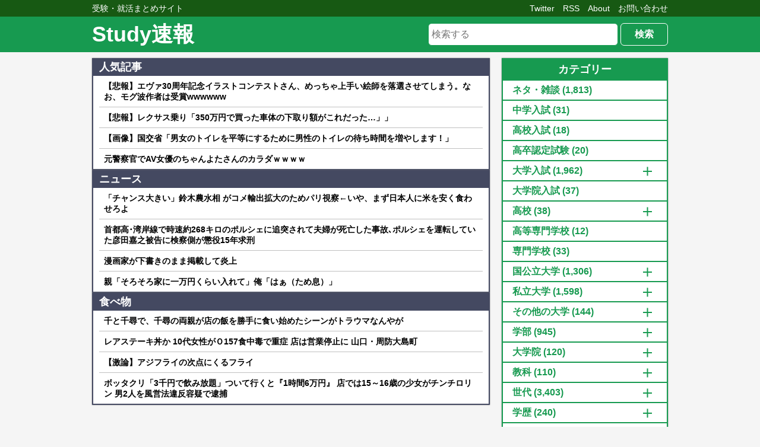

--- FILE ---
content_type: text/html; charset=UTF-8
request_url: https://studynews.jp/34921/
body_size: 12989
content:
<!DOCTYPE html>
<html lang="ja">
<head>
<meta charset="utf-8">
<meta name="viewport" content="width=device-width,initial-scale=1">
<meta name="referrer" content="origin">
<title>勉強に疲れた中学生に構って &#045; Study速報</title>
<meta name="description" content=" もう嫌だ  エッチしたことある？  &gt;&gt;2  あるわけないだろ  どこ中だよおめぇ  &gt;&gt;4  西中だよごるぁ  ">
<link rel="shortcut icon" type="image/x-icon" href="https://studynews.jp/wp-content/themes/studynews/icon/favicon.ico">
<link rel="icon" type="image/x-icon" href="https://studynews.jp/wp-content/themes/studynews/icon/favicon.ico">
<link rel="apple-touch-icon" sizes="57x57" type="image/png" href="https://studynews.jp/wp-content/themes/studynews/icon/apple-icon-57x57.png">
<link rel="apple-touch-icon" sizes="60x60" type="image/png" href="https://studynews.jp/wp-content/themes/studynews/icon/apple-icon-60x60.png">
<link rel="apple-touch-icon" sizes="72x72" type="image/png" href="https://studynews.jp/wp-content/themes/studynews/icon/apple-icon-72x72.png">
<link rel="apple-touch-icon" sizes="76x76" type="image/png" href="https://studynews.jp/wp-content/themes/studynews/icon/apple-icon-76x76.png">
<link rel="apple-touch-icon" sizes="114x114" type="image/png" href="https://studynews.jp/wp-content/themes/studynews/icon/apple-icon-114x114.png">
<link rel="apple-touch-icon" sizes="120x120" type="image/png" href="https://studynews.jp/wp-content/themes/studynews/icon/apple-icon-120x120.png">
<link rel="apple-touch-icon" sizes="144x144" type="image/png" href="https://studynews.jp/wp-content/themes/studynews/icon/apple-icon-144x144.png">
<link rel="apple-touch-icon" sizes="152x152" type="image/png" href="https://studynews.jp/wp-content/themes/studynews/icon/apple-icon-152x152.png">
<link rel="apple-touch-icon" sizes="180x180" type="image/png" href="https://studynews.jp/wp-content/themes/studynews/icon/apple-icon-180x180.png">
<!-- Global site tag (gtag.js) - Google Analytics -->
<script async src="https://www.googletagmanager.com/gtag/js?id=UA-90413228-1"></script>
<script>
  window.dataLayer = window.dataLayer || [];
  function gtag(){dataLayer.push(arguments);}
  gtag('js', new Date());

  gtag('config', 'UA-90413228-1');
</script>
<!-- Google AdSense -->
<script async src="https://pagead2.googlesyndication.com/pagead/js/adsbygoogle.js?client=ca-pub-5595246661237303" crossorigin="anonymous"></script>
<meta name='robots' content='max-image-preview:large' />
	<style>img:is([sizes="auto" i], [sizes^="auto," i]) { contain-intrinsic-size: 3000px 1500px }</style>
	<link rel="alternate" type="application/rss+xml" title="Study速報 &raquo; 勉強に疲れた中学生に構って のコメントのフィード" href="https://studynews.jp/34921/feed/" />
<script type="text/javascript">
/* <![CDATA[ */
window._wpemojiSettings = {"baseUrl":"https:\/\/s.w.org\/images\/core\/emoji\/16.0.1\/72x72\/","ext":".png","svgUrl":"https:\/\/s.w.org\/images\/core\/emoji\/16.0.1\/svg\/","svgExt":".svg","source":{"concatemoji":"https:\/\/studynews.jp\/wp-includes\/js\/wp-emoji-release.min.js?ver=6.8.3"}};
/*! This file is auto-generated */
!function(s,n){var o,i,e;function c(e){try{var t={supportTests:e,timestamp:(new Date).valueOf()};sessionStorage.setItem(o,JSON.stringify(t))}catch(e){}}function p(e,t,n){e.clearRect(0,0,e.canvas.width,e.canvas.height),e.fillText(t,0,0);var t=new Uint32Array(e.getImageData(0,0,e.canvas.width,e.canvas.height).data),a=(e.clearRect(0,0,e.canvas.width,e.canvas.height),e.fillText(n,0,0),new Uint32Array(e.getImageData(0,0,e.canvas.width,e.canvas.height).data));return t.every(function(e,t){return e===a[t]})}function u(e,t){e.clearRect(0,0,e.canvas.width,e.canvas.height),e.fillText(t,0,0);for(var n=e.getImageData(16,16,1,1),a=0;a<n.data.length;a++)if(0!==n.data[a])return!1;return!0}function f(e,t,n,a){switch(t){case"flag":return n(e,"\ud83c\udff3\ufe0f\u200d\u26a7\ufe0f","\ud83c\udff3\ufe0f\u200b\u26a7\ufe0f")?!1:!n(e,"\ud83c\udde8\ud83c\uddf6","\ud83c\udde8\u200b\ud83c\uddf6")&&!n(e,"\ud83c\udff4\udb40\udc67\udb40\udc62\udb40\udc65\udb40\udc6e\udb40\udc67\udb40\udc7f","\ud83c\udff4\u200b\udb40\udc67\u200b\udb40\udc62\u200b\udb40\udc65\u200b\udb40\udc6e\u200b\udb40\udc67\u200b\udb40\udc7f");case"emoji":return!a(e,"\ud83e\udedf")}return!1}function g(e,t,n,a){var r="undefined"!=typeof WorkerGlobalScope&&self instanceof WorkerGlobalScope?new OffscreenCanvas(300,150):s.createElement("canvas"),o=r.getContext("2d",{willReadFrequently:!0}),i=(o.textBaseline="top",o.font="600 32px Arial",{});return e.forEach(function(e){i[e]=t(o,e,n,a)}),i}function t(e){var t=s.createElement("script");t.src=e,t.defer=!0,s.head.appendChild(t)}"undefined"!=typeof Promise&&(o="wpEmojiSettingsSupports",i=["flag","emoji"],n.supports={everything:!0,everythingExceptFlag:!0},e=new Promise(function(e){s.addEventListener("DOMContentLoaded",e,{once:!0})}),new Promise(function(t){var n=function(){try{var e=JSON.parse(sessionStorage.getItem(o));if("object"==typeof e&&"number"==typeof e.timestamp&&(new Date).valueOf()<e.timestamp+604800&&"object"==typeof e.supportTests)return e.supportTests}catch(e){}return null}();if(!n){if("undefined"!=typeof Worker&&"undefined"!=typeof OffscreenCanvas&&"undefined"!=typeof URL&&URL.createObjectURL&&"undefined"!=typeof Blob)try{var e="postMessage("+g.toString()+"("+[JSON.stringify(i),f.toString(),p.toString(),u.toString()].join(",")+"));",a=new Blob([e],{type:"text/javascript"}),r=new Worker(URL.createObjectURL(a),{name:"wpTestEmojiSupports"});return void(r.onmessage=function(e){c(n=e.data),r.terminate(),t(n)})}catch(e){}c(n=g(i,f,p,u))}t(n)}).then(function(e){for(var t in e)n.supports[t]=e[t],n.supports.everything=n.supports.everything&&n.supports[t],"flag"!==t&&(n.supports.everythingExceptFlag=n.supports.everythingExceptFlag&&n.supports[t]);n.supports.everythingExceptFlag=n.supports.everythingExceptFlag&&!n.supports.flag,n.DOMReady=!1,n.readyCallback=function(){n.DOMReady=!0}}).then(function(){return e}).then(function(){var e;n.supports.everything||(n.readyCallback(),(e=n.source||{}).concatemoji?t(e.concatemoji):e.wpemoji&&e.twemoji&&(t(e.twemoji),t(e.wpemoji)))}))}((window,document),window._wpemojiSettings);
/* ]]> */
</script>
<style id='wp-emoji-styles-inline-css' type='text/css'>

	img.wp-smiley, img.emoji {
		display: inline !important;
		border: none !important;
		box-shadow: none !important;
		height: 1em !important;
		width: 1em !important;
		margin: 0 0.07em !important;
		vertical-align: -0.1em !important;
		background: none !important;
		padding: 0 !important;
	}
</style>
<style id='classic-theme-styles-inline-css' type='text/css'>
/*! This file is auto-generated */
.wp-block-button__link{color:#fff;background-color:#32373c;border-radius:9999px;box-shadow:none;text-decoration:none;padding:calc(.667em + 2px) calc(1.333em + 2px);font-size:1.125em}.wp-block-file__button{background:#32373c;color:#fff;text-decoration:none}
</style>
<style id='global-styles-inline-css' type='text/css'>
:root{--wp--preset--aspect-ratio--square: 1;--wp--preset--aspect-ratio--4-3: 4/3;--wp--preset--aspect-ratio--3-4: 3/4;--wp--preset--aspect-ratio--3-2: 3/2;--wp--preset--aspect-ratio--2-3: 2/3;--wp--preset--aspect-ratio--16-9: 16/9;--wp--preset--aspect-ratio--9-16: 9/16;--wp--preset--color--black: #000000;--wp--preset--color--cyan-bluish-gray: #abb8c3;--wp--preset--color--white: #ffffff;--wp--preset--color--pale-pink: #f78da7;--wp--preset--color--vivid-red: #cf2e2e;--wp--preset--color--luminous-vivid-orange: #ff6900;--wp--preset--color--luminous-vivid-amber: #fcb900;--wp--preset--color--light-green-cyan: #7bdcb5;--wp--preset--color--vivid-green-cyan: #00d084;--wp--preset--color--pale-cyan-blue: #8ed1fc;--wp--preset--color--vivid-cyan-blue: #0693e3;--wp--preset--color--vivid-purple: #9b51e0;--wp--preset--gradient--vivid-cyan-blue-to-vivid-purple: linear-gradient(135deg,rgba(6,147,227,1) 0%,rgb(155,81,224) 100%);--wp--preset--gradient--light-green-cyan-to-vivid-green-cyan: linear-gradient(135deg,rgb(122,220,180) 0%,rgb(0,208,130) 100%);--wp--preset--gradient--luminous-vivid-amber-to-luminous-vivid-orange: linear-gradient(135deg,rgba(252,185,0,1) 0%,rgba(255,105,0,1) 100%);--wp--preset--gradient--luminous-vivid-orange-to-vivid-red: linear-gradient(135deg,rgba(255,105,0,1) 0%,rgb(207,46,46) 100%);--wp--preset--gradient--very-light-gray-to-cyan-bluish-gray: linear-gradient(135deg,rgb(238,238,238) 0%,rgb(169,184,195) 100%);--wp--preset--gradient--cool-to-warm-spectrum: linear-gradient(135deg,rgb(74,234,220) 0%,rgb(151,120,209) 20%,rgb(207,42,186) 40%,rgb(238,44,130) 60%,rgb(251,105,98) 80%,rgb(254,248,76) 100%);--wp--preset--gradient--blush-light-purple: linear-gradient(135deg,rgb(255,206,236) 0%,rgb(152,150,240) 100%);--wp--preset--gradient--blush-bordeaux: linear-gradient(135deg,rgb(254,205,165) 0%,rgb(254,45,45) 50%,rgb(107,0,62) 100%);--wp--preset--gradient--luminous-dusk: linear-gradient(135deg,rgb(255,203,112) 0%,rgb(199,81,192) 50%,rgb(65,88,208) 100%);--wp--preset--gradient--pale-ocean: linear-gradient(135deg,rgb(255,245,203) 0%,rgb(182,227,212) 50%,rgb(51,167,181) 100%);--wp--preset--gradient--electric-grass: linear-gradient(135deg,rgb(202,248,128) 0%,rgb(113,206,126) 100%);--wp--preset--gradient--midnight: linear-gradient(135deg,rgb(2,3,129) 0%,rgb(40,116,252) 100%);--wp--preset--font-size--small: 13px;--wp--preset--font-size--medium: 20px;--wp--preset--font-size--large: 36px;--wp--preset--font-size--x-large: 42px;--wp--preset--spacing--20: 0.44rem;--wp--preset--spacing--30: 0.67rem;--wp--preset--spacing--40: 1rem;--wp--preset--spacing--50: 1.5rem;--wp--preset--spacing--60: 2.25rem;--wp--preset--spacing--70: 3.38rem;--wp--preset--spacing--80: 5.06rem;--wp--preset--shadow--natural: 6px 6px 9px rgba(0, 0, 0, 0.2);--wp--preset--shadow--deep: 12px 12px 50px rgba(0, 0, 0, 0.4);--wp--preset--shadow--sharp: 6px 6px 0px rgba(0, 0, 0, 0.2);--wp--preset--shadow--outlined: 6px 6px 0px -3px rgba(255, 255, 255, 1), 6px 6px rgba(0, 0, 0, 1);--wp--preset--shadow--crisp: 6px 6px 0px rgba(0, 0, 0, 1);}:where(.is-layout-flex){gap: 0.5em;}:where(.is-layout-grid){gap: 0.5em;}body .is-layout-flex{display: flex;}.is-layout-flex{flex-wrap: wrap;align-items: center;}.is-layout-flex > :is(*, div){margin: 0;}body .is-layout-grid{display: grid;}.is-layout-grid > :is(*, div){margin: 0;}:where(.wp-block-columns.is-layout-flex){gap: 2em;}:where(.wp-block-columns.is-layout-grid){gap: 2em;}:where(.wp-block-post-template.is-layout-flex){gap: 1.25em;}:where(.wp-block-post-template.is-layout-grid){gap: 1.25em;}.has-black-color{color: var(--wp--preset--color--black) !important;}.has-cyan-bluish-gray-color{color: var(--wp--preset--color--cyan-bluish-gray) !important;}.has-white-color{color: var(--wp--preset--color--white) !important;}.has-pale-pink-color{color: var(--wp--preset--color--pale-pink) !important;}.has-vivid-red-color{color: var(--wp--preset--color--vivid-red) !important;}.has-luminous-vivid-orange-color{color: var(--wp--preset--color--luminous-vivid-orange) !important;}.has-luminous-vivid-amber-color{color: var(--wp--preset--color--luminous-vivid-amber) !important;}.has-light-green-cyan-color{color: var(--wp--preset--color--light-green-cyan) !important;}.has-vivid-green-cyan-color{color: var(--wp--preset--color--vivid-green-cyan) !important;}.has-pale-cyan-blue-color{color: var(--wp--preset--color--pale-cyan-blue) !important;}.has-vivid-cyan-blue-color{color: var(--wp--preset--color--vivid-cyan-blue) !important;}.has-vivid-purple-color{color: var(--wp--preset--color--vivid-purple) !important;}.has-black-background-color{background-color: var(--wp--preset--color--black) !important;}.has-cyan-bluish-gray-background-color{background-color: var(--wp--preset--color--cyan-bluish-gray) !important;}.has-white-background-color{background-color: var(--wp--preset--color--white) !important;}.has-pale-pink-background-color{background-color: var(--wp--preset--color--pale-pink) !important;}.has-vivid-red-background-color{background-color: var(--wp--preset--color--vivid-red) !important;}.has-luminous-vivid-orange-background-color{background-color: var(--wp--preset--color--luminous-vivid-orange) !important;}.has-luminous-vivid-amber-background-color{background-color: var(--wp--preset--color--luminous-vivid-amber) !important;}.has-light-green-cyan-background-color{background-color: var(--wp--preset--color--light-green-cyan) !important;}.has-vivid-green-cyan-background-color{background-color: var(--wp--preset--color--vivid-green-cyan) !important;}.has-pale-cyan-blue-background-color{background-color: var(--wp--preset--color--pale-cyan-blue) !important;}.has-vivid-cyan-blue-background-color{background-color: var(--wp--preset--color--vivid-cyan-blue) !important;}.has-vivid-purple-background-color{background-color: var(--wp--preset--color--vivid-purple) !important;}.has-black-border-color{border-color: var(--wp--preset--color--black) !important;}.has-cyan-bluish-gray-border-color{border-color: var(--wp--preset--color--cyan-bluish-gray) !important;}.has-white-border-color{border-color: var(--wp--preset--color--white) !important;}.has-pale-pink-border-color{border-color: var(--wp--preset--color--pale-pink) !important;}.has-vivid-red-border-color{border-color: var(--wp--preset--color--vivid-red) !important;}.has-luminous-vivid-orange-border-color{border-color: var(--wp--preset--color--luminous-vivid-orange) !important;}.has-luminous-vivid-amber-border-color{border-color: var(--wp--preset--color--luminous-vivid-amber) !important;}.has-light-green-cyan-border-color{border-color: var(--wp--preset--color--light-green-cyan) !important;}.has-vivid-green-cyan-border-color{border-color: var(--wp--preset--color--vivid-green-cyan) !important;}.has-pale-cyan-blue-border-color{border-color: var(--wp--preset--color--pale-cyan-blue) !important;}.has-vivid-cyan-blue-border-color{border-color: var(--wp--preset--color--vivid-cyan-blue) !important;}.has-vivid-purple-border-color{border-color: var(--wp--preset--color--vivid-purple) !important;}.has-vivid-cyan-blue-to-vivid-purple-gradient-background{background: var(--wp--preset--gradient--vivid-cyan-blue-to-vivid-purple) !important;}.has-light-green-cyan-to-vivid-green-cyan-gradient-background{background: var(--wp--preset--gradient--light-green-cyan-to-vivid-green-cyan) !important;}.has-luminous-vivid-amber-to-luminous-vivid-orange-gradient-background{background: var(--wp--preset--gradient--luminous-vivid-amber-to-luminous-vivid-orange) !important;}.has-luminous-vivid-orange-to-vivid-red-gradient-background{background: var(--wp--preset--gradient--luminous-vivid-orange-to-vivid-red) !important;}.has-very-light-gray-to-cyan-bluish-gray-gradient-background{background: var(--wp--preset--gradient--very-light-gray-to-cyan-bluish-gray) !important;}.has-cool-to-warm-spectrum-gradient-background{background: var(--wp--preset--gradient--cool-to-warm-spectrum) !important;}.has-blush-light-purple-gradient-background{background: var(--wp--preset--gradient--blush-light-purple) !important;}.has-blush-bordeaux-gradient-background{background: var(--wp--preset--gradient--blush-bordeaux) !important;}.has-luminous-dusk-gradient-background{background: var(--wp--preset--gradient--luminous-dusk) !important;}.has-pale-ocean-gradient-background{background: var(--wp--preset--gradient--pale-ocean) !important;}.has-electric-grass-gradient-background{background: var(--wp--preset--gradient--electric-grass) !important;}.has-midnight-gradient-background{background: var(--wp--preset--gradient--midnight) !important;}.has-small-font-size{font-size: var(--wp--preset--font-size--small) !important;}.has-medium-font-size{font-size: var(--wp--preset--font-size--medium) !important;}.has-large-font-size{font-size: var(--wp--preset--font-size--large) !important;}.has-x-large-font-size{font-size: var(--wp--preset--font-size--x-large) !important;}
:where(.wp-block-post-template.is-layout-flex){gap: 1.25em;}:where(.wp-block-post-template.is-layout-grid){gap: 1.25em;}
:where(.wp-block-columns.is-layout-flex){gap: 2em;}:where(.wp-block-columns.is-layout-grid){gap: 2em;}
:root :where(.wp-block-pullquote){font-size: 1.5em;line-height: 1.6;}
</style>
<link rel='stylesheet' id='contact-form-7-css' href='https://studynews.jp/wp-content/plugins/contact-form-7/includes/css/styles.css?ver=6.0.6' type='text/css' media='all' />
<link rel='stylesheet' id='style-css' href='https://studynews.jp/wp-content/themes/studynews/style.css?ver=1.5' type='text/css' media='all' />
<script type="text/javascript" src="https://studynews.jp/wp-content/themes/studynews/script.min.js?ver=1.5" id="script-js"></script>
<link rel="https://api.w.org/" href="https://studynews.jp/wp-json/" /><link rel="alternate" title="JSON" type="application/json" href="https://studynews.jp/wp-json/wp/v2/posts/34921" /><link rel="canonical" href="https://studynews.jp/34921/" />
<link rel='shortlink' href='https://studynews.jp/?p=34921' />
<link rel="alternate" title="oEmbed (JSON)" type="application/json+oembed" href="https://studynews.jp/wp-json/oembed/1.0/embed?url=https%3A%2F%2Fstudynews.jp%2F34921%2F" />
<link rel="alternate" title="oEmbed (XML)" type="text/xml+oembed" href="https://studynews.jp/wp-json/oembed/1.0/embed?url=https%3A%2F%2Fstudynews.jp%2F34921%2F&#038;format=xml" />
</head>
<body>
<header role="banner">
	<div class="header-sub">
		<div class="header-sub-inner">
			<p class="f-left">受験・就活まとめサイト</p>
			<p class="header-sub-inner-link f-right sp-hidden"><a href="https://studynews.jp/contact/">お問い合わせ</a></p>
			<p class="header-sub-inner-link f-right sp-hidden"><a href="https://studynews.jp/about/">About</a></p>
			<p class="header-sub-inner-link f-right sp-hidden"><a href="https://studynews.jp/feed/" target="_blank">RSS</a></p>
			<p class="header-sub-inner-link f-right sp-hidden"><a href="https://twitter.com/Studynewsm" target="_blank" rel="noopener noreferrer">Twitter</a></p>
		</div>
	</div>
	<div class="header-main">
		<div class="header-main-inner">
							<p class="header-main-inner-title"><a href="https://studynews.jp">Study速報</a></p>
						<div class="header-search">
				<form action="https://studynews.jp" method="get">
					<input type="text" name="s" placeholder="検索する">
					<button type="submit">検索</button>
				</form>
			</div>
			<div id="hamburger">
				<span></span>
				<span></span>
				<span></span>
				<span id="txt">MENU</span>
			</div>
			<nav>
				<ul>
					<li class="menu"><a href="https://twitter.com/Studynewsm" target="_blank" rel="noopener noreferrer">Twitter</a></li>
					<li class="menu"><a href="https://studynews.jp/feed/" target="_blank">RSS</a></li>
					<li class="menu"><a href="https://studynews.jp/about/">About</a></li>
					<li class="menu"><a href="https://studynews.jp/contact/">お問い合わせ</a></li>
				</ul>
			</nav>
		</div>
	</div>
</header><div id="wrap">
	<main role="main" id="main" class="f-left">
		<!-- フィード一覧 -->
		<div class="post-list-feed margin-top-10" data-feed="ra"></div>
		<div class="post-list-feed" data-feed="ra"></div>
		<div class="post-list-feed" data-feed="ra"></div>
		<div class="studychat-feed-1 post-list-article margin-top-10"></div>
		<div class="ad">
			<script async src="https://pagead2.googlesyndication.com/pagead/js/adsbygoogle.js?client=ca-pub-5595246661237303" crossorigin="anonymous"></script>
			<!-- スクエア_レスポンシブ -->
			<ins class="adsbygoogle" style="display:block" data-ad-client="ca-pub-5595246661237303" data-ad-slot="3993309654" data-ad-format="auto" data-full-width-responsive="true"></ins>
			<script>(adsbygoogle = window.adsbygoogle || []).push({});</script>
		</div>
		<!-- 記事 -->
		<article id="article">
			<header id="article-header">
				<h1>勉強に疲れた中学生に構って</h1>
				<div class="article-header-meta">
					<time>2021/06/23</time>
					<p class="article-header-comment"><a class="getCommentAnker" href=""><span class="getCount"></span>コメント</a></p>
				</div>
			</header>
			<div id="article-content">
			<div class="t_h" data-no="1" data-name="以下、？ちゃんねるからVIPがお送りします" data-date="2021/06/14(月) 21:02:29.637" data-id="3XbSucDkd" data-id-style="1"></div>
<p class="t_b" style="color:#0000FF;"> もう嫌だ </p>
<!-- -->
<!-- Generated by まとめくす (https://2mtmex.com/) -->
<div class="t_h" data-no="2" data-name="以下、？ちゃんねるからVIPがお送りします" data-date="2021/06/14(月) 21:03:05.522" data-id="OEBzyIQN0" data-id-style="0"></div>
<p class="t_b" > エッチしたことある？ </p>
<!-- -->
<div class="t_h" data-no="3" data-name="以下、？ちゃんねるからVIPがお送りします" data-date="2021/06/14(月) 21:03:18.836" data-id="3XbSucDkd" data-id-style="1"></div>
<p class="t_b" style="color:#0000FF;"> <span class="anchor">&gt;&gt;2</span> <br /> あるわけないだろ </p>
<!-- -->
<div class="t_h" data-no="4" data-name="以下、？ちゃんねるからVIPがお送りします" data-date="2021/06/14(月) 21:04:01.392" data-id="3iZzWJP9d" data-id-style="0"></div>
<p class="t_b" > どこ中だよおめぇ </p>
<!-- -->
<div class="t_h" data-no="7" data-name="以下、？ちゃんねるからVIPがお送りします" data-date="2021/06/14(月) 21:04:31.045" data-id="3XbSucDkd" data-id-style="1"></div>
<p class="t_b" style="color:#0000FF;"> <span class="anchor">&gt;&gt;4</span> <br /> 西中だよごるぁ </p>
<!-- -->
<div class="t_h" data-no="5" data-name="以下、？ちゃんねるからVIPがお送りします" data-date="2021/06/14(月) 21:04:20.968" data-id="5ph5Yzyk0" data-id-style="0"></div>
<p class="t_b" > 剥けた？ </p>
<!-- -->
<div class="t_h" data-no="8" data-name="以下、？ちゃんねるからVIPがお送りします" data-date="2021/06/14(月) 21:04:38.099" data-id="3XbSucDkd" data-id-style="1"></div>
<p class="t_b" style="color:#0000FF;"> <span class="anchor">&gt;&gt;5</span> <br /> 剥けてない </p>
<!-- -->
<div class="t_h" data-no="6" data-name="以下、？ちゃんねるからVIPがお送りします" data-date="2021/06/14(月) 21:04:29.017" data-id="jelh7Rar0" data-id-style="0"></div>
<p class="t_b" style="color:#FF1493;"> 疲れたふぐりを見せてみなさい </p>
<!-- -->
<div class="t_h" data-no="9" data-name="以下、？ちゃんねるからVIPがお送りします" data-date="2021/06/14(月) 21:04:47.165" data-id="3XbSucDkd" data-id-style="1"></div>
<p class="t_b" style="color:#0000FF;"> <span class="anchor">&gt;&gt;6</span> <br /> ふぐり？ </p>
<!-- -->
<div class="t_h" data-no="10" data-name="以下、？ちゃんねるからVIPがお送りします" data-date="2021/06/14(月) 21:05:13.989" data-id="CYzBn4M20" data-id-style="0"></div>
<p class="t_b" > 何歳？ </p>
<!-- -->
<div class="ad-article">
	<script async src="https://pagead2.googlesyndication.com/pagead/js/adsbygoogle.js?client=ca-pub-5595246661237303" crossorigin="anonymous"></script>
	<!-- スクエア_レスポンシブ -->
	<ins class="adsbygoogle" style="display:block" data-ad-client="ca-pub-5595246661237303" data-ad-slot="3993309654" data-ad-format="auto" data-full-width-responsive="true"></ins>
	<script>(adsbygoogle = window.adsbygoogle || []).push({});</script>
</div><div class="t_h" data-no="11" data-name="以下、？ちゃんねるからVIPがお送りします" data-date="2021/06/14(月) 21:05:26.777" data-id="3XbSucDkd" data-id-style="1"></div>
<p class="t_b" style="color:#0000FF;"> <span class="anchor">&gt;&gt;10</span> <br /> 14 </p>
<!-- -->
<div class="t_h" data-no="12" data-name="以下、？ちゃんねるからVIPがお送りします" data-date="2021/06/14(月) 21:05:43.077" data-id="78liAaWu0" data-id-style="0"></div>
<p class="t_b" style="color:#008000;"> うP </p>
<!-- -->
<div class="t_h" data-no="15" data-name="以下、？ちゃんねるからVIPがお送りします" data-date="2021/06/14(月) 21:06:42.537" data-id="3XbSucDkd" data-id-style="1"></div>
<p class="t_b" style="color:#0000FF;"> <span class="anchor">&gt;&gt;12</span> <br /> 何を </p>
<!-- -->
<div class="t_h" data-no="46" data-name="以下、？ちゃんねるからVIPがお送りします" data-date="2021/06/14(月) 21:14:26.030" data-id="78liAaWu0" data-id-style="0"></div>
<p class="t_b" style="color:#008000;"> <span class="anchor">&gt;&gt;15</span> <br /> かわいいチンチンだよ </p>
<!-- -->
<div class="t_h" data-no="47" data-name="以下、？ちゃんねるからVIPがお送りします" data-date="2021/06/14(月) 21:15:42.683" data-id="3XbSucDkd" data-id-style="1"></div>
<p class="t_b" style="color:#0000FF;"> <span class="anchor">&gt;&gt;46</span> <br /> かわいくないからいいです </p>
<!-- -->
<div class="t_h" data-no="13" data-name="以下、？ちゃんねるからVIPがお送りします" data-date="2021/06/14(月) 21:06:14.840" data-id="ptqQ9AX10" data-id-style="0"></div>
<p class="t_b" > イケメンって言われたことある？ </p>
<!-- -->
<div class="t_h" data-no="16" data-name="以下、？ちゃんねるからVIPがお送りします" data-date="2021/06/14(月) 21:06:46.963" data-id="3XbSucDkd" data-id-style="1"></div>
<p class="t_b" style="color:#0000FF;"> <span class="anchor">&gt;&gt;13</span> <br /> ない </p>
<!-- -->
<div class="t_h" data-no="14" data-name="以下、？ちゃんねるからVIPがお送りします" data-date="2021/06/14(月) 21:06:19.274" data-id="jelh7Rar0" data-id-style="0"></div>
<p class="t_b" style="color:#FF1493;"> 14歳の疲れたふぐりうp </p>
<!-- -->
<div class="t_h" data-no="17" data-name="以下、？ちゃんねるからVIPがお送りします" data-date="2021/06/14(月) 21:06:54.635" data-id="3XbSucDkd" data-id-style="1"></div>
<p class="t_b" style="color:#0000FF;"> <span class="anchor">&gt;&gt;14</span> <br /> だからふぐりってなんだよ </p>
<!-- -->
<div class="t_h" data-no="27" data-name="以下、？ちゃんねるからVIPがお送りします" data-date="2021/06/14(月) 21:09:36.475" data-id="jelh7Rar0" data-id-style="0"></div>
<p class="t_b" style="color:#FF1493;"> <span class="anchor">&gt;&gt;17</span> <br /> 若者の情熱が満ち溢れる部分だよ </p>
<!-- -->
<div class="ad-article">
	<script async src="https://pagead2.googlesyndication.com/pagead/js/adsbygoogle.js?client=ca-pub-5595246661237303" crossorigin="anonymous"></script>
	<!-- スクエア_レスポンシブ -->
	<ins class="adsbygoogle" style="display:block" data-ad-client="ca-pub-5595246661237303" data-ad-slot="3993309654" data-ad-format="auto" data-full-width-responsive="true"></ins>
	<script>(adsbygoogle = window.adsbygoogle || []).push({});</script>
</div><div class="t_h" data-no="31" data-name="以下、？ちゃんねるからVIPがお送りします" data-date="2021/06/14(月) 21:09:59.175" data-id="3XbSucDkd" data-id-style="1"></div>
<p class="t_b" style="color:#0000FF;"> <span class="anchor">&gt;&gt;27</span> <br /> 遠回しに言うのなんなんだ </p>
<!-- -->
<div class="t_h" data-no="42" data-name="以下、？ちゃんねるからVIPがお送りします" data-date="2021/06/14(月) 21:12:02.229" data-id="jelh7Rar0" data-id-style="0"></div>
<p class="t_b" style="color:#FF1493;"> <span class="anchor">&gt;&gt;31</span> <br /> 今後の人生でよく使う言葉だから調べて頭に入れておくように </p>
<!-- -->
<div class="t_h" data-no="44" data-name="以下、？ちゃんねるからVIPがお送りします" data-date="2021/06/14(月) 21:12:11.414" data-id="3XbSucDkd" data-id-style="1"></div>
<p class="t_b" style="color:#0000FF;"> <span class="anchor">&gt;&gt;42</span> <br /> 嫌だ </p>
<!-- -->
<div class="t_h" data-no="22" data-name="以下、？ちゃんねるからVIPがお送りします" data-date="2021/06/14(月) 21:08:23.744" data-id="ZzUxgIR7a" data-id-style="0"></div>
<p class="t_b" > タメじゃん笑 </p>
<!-- -->
<div class="t_h" data-no="26" data-name="以下、？ちゃんねるからVIPがお送りします" data-date="2021/06/14(月) 21:09:21.670" data-id="3XbSucDkd" data-id-style="1"></div>
<p class="t_b" style="color:#0000FF;"> <span class="anchor">&gt;&gt;22</span> <br /> タメか </p>
<!-- -->
<div class="t_h" data-no="28" data-name="以下、？ちゃんねるからVIPがお送りします" data-date="2021/06/14(月) 21:09:37.235" data-id="3YWcO9xc0" data-id-style="0"></div>
<p class="t_b" style="color:#9400D3;"> ちんこついてんの？ </p>
<!-- -->
<div class="t_h" data-no="32" data-name="以下、？ちゃんねるからVIPがお送りします" data-date="2021/06/14(月) 21:10:04.806" data-id="3XbSucDkd" data-id-style="1"></div>
<p class="t_b" style="color:#0000FF;"> <span class="anchor">&gt;&gt;28</span> <br /> ついてんよ </p>
<!-- -->
<div class="t_h" data-no="36" data-name="以下、？ちゃんねるからVIPがお送りします" data-date="2021/06/14(月) 21:10:47.904" data-id="3YWcO9xc0" data-id-style="0"></div>
<p class="t_b" style="color:#9400D3;"> ついてんのかよ <br /> じゃあ興味ないわ じゃあの </p>
<!-- -->
<div class="t_h" data-no="40" data-name="以下、？ちゃんねるからVIPがお送りします" data-date="2021/06/14(月) 21:11:43.099" data-id="3XbSucDkd" data-id-style="1"></div>
<p class="t_b" style="color:#0000FF;"> <span class="anchor">&gt;&gt;36</span> <br /> ばいばーい </p>
<!-- -->
<div class="t_h" data-no="29" data-name="以下、？ちゃんねるからVIPがお送りします" data-date="2021/06/14(月) 21:09:38.836" data-id="cHRiOA5Td" data-id-style="0"></div>
<p class="t_b" style="color:#dc143c;"> スク水好きぃ？ </p>
<!-- -->
<div class="ad-article">
	<script async src="https://pagead2.googlesyndication.com/pagead/js/adsbygoogle.js?client=ca-pub-5595246661237303" crossorigin="anonymous"></script>
	<!-- スクエア_レスポンシブ -->
	<ins class="adsbygoogle" style="display:block" data-ad-client="ca-pub-5595246661237303" data-ad-slot="3993309654" data-ad-format="auto" data-full-width-responsive="true"></ins>
	<script>(adsbygoogle = window.adsbygoogle || []).push({});</script>
</div><div class="t_h" data-no="33" data-name="以下、？ちゃんねるからVIPがお送りします" data-date="2021/06/14(月) 21:10:09.919" data-id="3XbSucDkd" data-id-style="1"></div>
<p class="t_b" style="color:#0000FF;"> <span class="anchor">&gt;&gt;29</span> <br /> 好きぃ </p>
<!-- -->
<div class="t_h" data-no="43" data-name="以下、？ちゃんねるからVIPがお送りします" data-date="2021/06/14(月) 21:12:05.013" data-id="cHRiOA5Td" data-id-style="0"></div>
<p class="t_b" style="color:#dc143c;"> <span class="anchor">&gt;&gt;33</span> <br /> どうせプールの授業で見てない振りして女子のレーンばっか覗いてんだろ <br /> 変態チー牛野郎め </p>
<!-- -->
<div class="t_h" data-no="45" data-name="以下、？ちゃんねるからVIPがお送りします" data-date="2021/06/14(月) 21:12:24.988" data-id="3XbSucDkd" data-id-style="1"></div>
<p class="t_b" style="color:#0000FF;"> <span class="anchor">&gt;&gt;43</span> <br /> いやガン見してるけど </p>
<!-- -->
<div class="t_h" data-no="34" data-name="以下、？ちゃんねるからVIPがお送りします" data-date="2021/06/14(月) 21:10:25.759" data-id="uBOr0FSS0" data-id-style="0"></div>
<p class="t_b" > 何部？ </p>
<!-- -->
<div class="t_h" data-no="37" data-name="以下、？ちゃんねるからVIPがお送りします" data-date="2021/06/14(月) 21:10:51.767" data-id="3XbSucDkd" data-id-style="1"></div>
<p class="t_b" style="color:#0000FF;"> <span class="anchor">&gt;&gt;34</span> <br /> 帰宅部 </p>
<!-- -->
<div class="t_h" data-no="35" data-name="以下、？ちゃんねるからVIPがお送りします" data-date="2021/06/14(月) 21:10:34.256" data-id="5ph5Yzyk0" data-id-style="0"></div>
<p class="t_b" > 卒アルうp </p>
<!-- -->
<div class="t_h" data-no="39" data-name="以下、？ちゃんねるからVIPがお送りします" data-date="2021/06/14(月) 21:11:36.179" data-id="3XbSucDkd" data-id-style="1"></div>
<p class="t_b" style="color:#0000FF;"> <span class="anchor">&gt;&gt;35</span> <br /> まだ卒業してない </p>
<!-- -->
<div class="t_h" data-no="38" data-name="以下、？ちゃんねるからVIPがお送りします" data-date="2021/06/14(月) 21:11:35.250" data-id="N3jy6qXX0" data-id-style="0"></div>
<p class="t_b" > ふぐりは金玉って意味だぞ </p>
<!-- -->
<div class="t_h" data-no="41" data-name="以下、？ちゃんねるからVIPがお送りします" data-date="2021/06/14(月) 21:11:50.659" data-id="3XbSucDkd" data-id-style="1"></div>
<p class="t_b" style="color:#0000FF;"> <span class="anchor">&gt;&gt;38</span> <br /> マジかよ </p>
<!-- -->
<div class="t_h" data-no="53" data-name="以下、？ちゃんねるからVIPがお送りします" data-date="2021/06/14(月) 21:23:50.418" data-id="5ph5Yzyk0" data-id-style="0"></div>
<p class="t_b" > ガキくさすぎてちょっと </p>
<!-- -->
<div class="t_h" data-no="55" data-name="以下、？ちゃんねるからVIPがお送りします" data-date="2021/06/14(月) 21:30:34.871" data-id="wFrz492y0" data-id-style="0"></div>
<p class="t_b" > 中学生でVIPか <br /> 進んでるね </p>
<!-- -->
<div class="source-thread" data-url="http://viper.2ch.sc/test/read.cgi/news4vip/1623672149/"></div>				<div class="article-category-tag">
					<dl>
						<dt>カテゴリー：</dt><dd><a href="https://studynews.jp/category/%e4%b8%96%e4%bb%a3/%e4%b8%ad%e5%ad%a6%e7%94%9f/" rel="tag">中学生</a></dd><dd><a href="https://studynews.jp/category/%e5%8b%89%e5%bc%b7/" rel="tag">勉強</a></dd>					</dl>
				</div>
				<!-- 広告 -->
				<div class="ad-article-last">
					<script async src="https://pagead2.googlesyndication.com/pagead/js/adsbygoogle.js?client=ca-pub-5595246661237303" crossorigin="anonymous"></script>
					<!-- スクエア_レスポンシブ -->
					<ins class="adsbygoogle" style="display:block" data-ad-client="ca-pub-5595246661237303" data-ad-slot="3993309654" data-ad-format="auto" data-full-width-responsive="true"></ins>
					<script>(adsbygoogle = window.adsbygoogle || []).push({});</script>
				</div>
			</div>
		</article>
		<div id="comments">
			<p class="comment-head"><span class="getCount"></span>コメント</p>
			<div class="getComment"></div>
			<script>getComment();</script>
				<div id="respond" class="comment-respond">
		<h3 id="reply-title" class="comment-reply-title"> <small><a rel="nofollow" id="cancel-comment-reply-link" href="/34921/#respond" style="display:none;">キャンセル</a></small></h3><form action="https://studynews.jp/wp-comments-post.php" method="post" id="commentform" class="comment-form"><p class="comment-form-comment"><textarea id="comment" name="comment" cols="45" rows="4" maxlength="140" placeholder="コメント" aria-required="true"></textarea></p><p class="comment-form-author"><input id="author" name="author" type="text" value="名無しさん" placeholder="名前" size="30" maxlength="10" /></p>


<p class="form-submit"><input name="submit" type="submit" id="submit" class="submit" value="コメントを送信" /> <input type='hidden' name='comment_post_ID' value='34921' id='comment_post_ID' />
<input type='hidden' name='comment_parent' id='comment_parent' value='0' />
</p></form>	</div><!-- #respond -->
			</div>
		<!-- タグ一覧 -->
						<!-- カテゴリ一覧 -->
																				<section class="post-list post-list-article margin-top-10">
						<header class="post-list-header"><p>「中学生」の関連記事</p></header>
						<div class="post-list-body">
							<ul>
																	<li><a href="https://studynews.jp/29545/">学校の部活動とかいうジャップの縮図</a></li>
																	<li><a href="https://studynews.jp/32753/">息子が吹奏楽部に入って選んだ楽器に失望&#x1f628;</a></li>
																	<li><a href="https://studynews.jp/39786/">お前らって中高生の時点で「勉強がんばって良い大学いかないと良い企業に入れなくて詰む」とかそういう知識あった？</a></li>
																	<li><a href="https://studynews.jp/39998/">【悲報】中3ワイ、5ちゃん歴3年目</a></li>
																	<li><a href="https://studynews.jp/23644/">公立中出身者は中学受験から逃げたから地頭が悪い</a></li>
															</ul>
						</div>
					</section>
																				<section class="post-list post-list-article margin-top-10">
						<header class="post-list-header"><p>「勉強」の関連記事</p></header>
						<div class="post-list-body">
							<ul>
																	<li><a href="https://studynews.jp/15365/">恋しちゃった</a></li>
																	<li><a href="https://studynews.jp/16653/">高3受験生やけど千葉大B判定やのに、マーチD判定なんやが</a></li>
																	<li><a href="https://studynews.jp/2330/">参考書「猿でもわかる！」←実際ムズいよな</a></li>
																	<li><a href="https://studynews.jp/14577/">高校偏差値７０未満の受サロ民おる？</a></li>
																	<li><a href="https://studynews.jp/276/">大学別必要な勉強量</a></li>
															</ul>
						</div>
					</section>
											<!-- フィード一覧 -->
		<div class="post-list-feed margin-top-10" data-feed="ho"></div>
		<div class="post-list-feed" data-feed="ne"></div>
		<div class="post-list-feed" data-feed="vi"></div>
		<div class="post-list-feed" data-feed="sh"></div>
		<div class="post-list-feed" data-feed="co"></div>
		<div class="post-list-feed" data-feed="it"></div>
	</main>
	<aside role="complementary" id="aside" class="f-right">
	<div class="aside-inner">
		<div class="accordion">
			<h4 class="accordion_head">カテゴリー</h4>
				<li class="cat-item cat-item-3"><a href="https://studynews.jp/category/%e3%83%8d%e3%82%bf%e3%83%bb%e9%9b%91%e8%ab%87/">ネタ・雑談</a> (1,813)
</li>
	<li class="cat-item cat-item-4"><a href="https://studynews.jp/category/%e4%b8%ad%e5%ad%a6%e5%85%a5%e8%a9%a6/">中学入試</a> (31)
</li>
	<li class="cat-item cat-item-5"><a href="https://studynews.jp/category/%e9%ab%98%e6%a0%a1%e5%85%a5%e8%a9%a6/">高校入試</a> (18)
</li>
	<li class="cat-item cat-item-6"><a href="https://studynews.jp/category/%e9%ab%98%e5%8d%92%e8%aa%8d%e5%ae%9a%e8%a9%a6%e9%a8%93/">高卒認定試験</a> (20)
</li>
	<li class="cat-item cat-item-7"><a href="https://studynews.jp/category/examination/">大学入試</a> (1,962)
<ul class='children'>
	<li class="cat-item cat-item-47"><a href="https://studynews.jp/category/examination/%e5%a4%a7%e5%ad%a6%e5%85%a5%e5%ad%a6%e5%85%b1%e9%80%9a%e3%83%86%e3%82%b9%e3%83%88/">大学入学共通テスト</a> (218)
</li>
	<li class="cat-item cat-item-60"><a href="https://studynews.jp/category/examination/%e5%a4%a7%e5%ad%a6%e5%85%a5%e5%ad%a6%e5%85%b1%e9%80%9a%e3%83%86%e3%82%b9%e3%83%88%e5%88%a9%e7%94%a8/">大学入学共通テスト利用</a> (6)
</li>
	<li class="cat-item cat-item-67"><a href="https://studynews.jp/category/examination/2%e6%ac%a1%e8%a9%a6%e9%a8%93/">2次試験</a> (121)
</li>
	<li class="cat-item cat-item-80"><a href="https://studynews.jp/category/examination/%e7%a7%81%e5%a4%a7%e4%b8%80%e8%88%ac%e5%85%a5%e8%a9%a6/">私大一般入試</a> (67)
</li>
	<li class="cat-item cat-item-8"><a href="https://studynews.jp/category/examination/%e6%8e%a8%e8%96%a6%e5%85%a5%e8%a9%a6/">推薦入試</a> (118)
</li>
	<li class="cat-item cat-item-9"><a href="https://studynews.jp/category/examination/ao%e5%85%a5%e8%a9%a6/">AO入試</a> (24)
</li>
	<li class="cat-item cat-item-11"><a href="https://studynews.jp/category/examination/%e5%86%85%e9%83%a8%e9%80%b2%e5%ad%a6/">内部進学</a> (11)
</li>
	<li class="cat-item cat-item-13"><a href="https://studynews.jp/category/examination/%e7%b7%a8%e5%85%a5%e5%ad%a6%e8%a9%a6%e9%a8%93/">編入学試験</a> (6)
</li>
	<li class="cat-item cat-item-15"><a href="https://studynews.jp/category/examination/center/">センター試験</a> (483)
</li>
	<li class="cat-item cat-item-17"><a href="https://studynews.jp/category/examination/%e3%82%bb%e3%83%b3%e3%82%bf%e3%83%bc%e8%a9%a6%e9%a8%93%e5%88%a9%e7%94%a8%e5%85%a5%e8%a9%a6/">センター試験利用入試</a> (11)
</li>
</ul>
</li>
	<li class="cat-item cat-item-10"><a href="https://studynews.jp/category/%e5%a4%a7%e5%ad%a6%e9%99%a2%e5%85%a5%e8%a9%a6/">大学院入試</a> (37)
</li>
	<li class="cat-item cat-item-12"><a href="https://studynews.jp/category/high-school/">高校</a> (38)
<ul class='children'>
	<li class="cat-item cat-item-52"><a href="https://studynews.jp/category/high-school/%e6%99%ae%e9%80%9a%e7%a7%91/">普通科</a> (9)
</li>
	<li class="cat-item cat-item-62"><a href="https://studynews.jp/category/high-school/%e5%b0%82%e9%96%80%e7%a7%91/">専門科</a> (15)
</li>
	<li class="cat-item cat-item-72"><a href="https://studynews.jp/category/high-school/%e9%80%9a%e4%bf%a1%e5%88%b6-high-school/">通信制</a> (5)
</li>
</ul>
</li>
	<li class="cat-item cat-item-14"><a href="https://studynews.jp/category/%e9%ab%98%e7%ad%89%e5%b0%82%e9%96%80%e5%ad%a6%e6%a0%a1/">高等専門学校</a> (12)
</li>
	<li class="cat-item cat-item-16"><a href="https://studynews.jp/category/%e5%b0%82%e9%96%80%e5%ad%a6%e6%a0%a1/">専門学校</a> (33)
</li>
	<li class="cat-item cat-item-19"><a href="https://studynews.jp/category/%e5%9b%bd%e5%85%ac%e7%ab%8b%e5%a4%a7%e5%ad%a6/">国公立大学</a> (1,306)
<ul class='children'>
	<li class="cat-item cat-item-53"><a href="https://studynews.jp/category/%e5%9b%bd%e5%85%ac%e7%ab%8b%e5%a4%a7%e5%ad%a6/%e6%9d%b1%e4%ba%ac%e4%b8%80%e5%b7%a5/">東京一工</a> (549)
</li>
	<li class="cat-item cat-item-64"><a href="https://studynews.jp/category/%e5%9b%bd%e5%85%ac%e7%ab%8b%e5%a4%a7%e5%ad%a6/%e6%97%a7%e5%b8%9d%e5%a4%a7/">旧帝大</a> (343)
</li>
	<li class="cat-item cat-item-74"><a href="https://studynews.jp/category/%e5%9b%bd%e5%85%ac%e7%ab%8b%e5%a4%a7%e5%ad%a6/%e9%9b%a3%e9%96%a2%e5%9b%bd%e5%85%ac%e7%ab%8b/">難関国公立</a> (84)
</li>
	<li class="cat-item cat-item-82"><a href="https://studynews.jp/category/%e5%9b%bd%e5%85%ac%e7%ab%8b%e5%a4%a7%e5%ad%a6/%e9%87%91%e5%b2%a1%e5%8d%83%e5%ba%83/">金岡千広</a> (46)
</li>
	<li class="cat-item cat-item-89"><a href="https://studynews.jp/category/%e5%9b%bd%e5%85%ac%e7%ab%8b%e5%a4%a7%e5%ad%a6/%e9%9b%bb%e8%be%b2%e5%90%8d%e7%b9%8a/">電農名繊</a> (30)
</li>
	<li class="cat-item cat-item-90"><a href="https://studynews.jp/category/%e5%9b%bd%e5%85%ac%e7%ab%8b%e5%a4%a7%e5%ad%a6/5s/">5S</a> (37)
</li>
	<li class="cat-item cat-item-95"><a href="https://studynews.jp/category/%e5%9b%bd%e5%85%ac%e7%ab%8b%e5%a4%a7%e5%ad%a6/5%e5%b1%b1/">5山</a> (7)
</li>
	<li class="cat-item cat-item-99"><a href="https://studynews.jp/category/%e5%9b%bd%e5%85%ac%e7%ab%8b%e5%a4%a7%e5%ad%a6/stars/">STARS</a> (13)
</li>
	<li class="cat-item cat-item-104"><a href="https://studynews.jp/category/%e5%9b%bd%e5%85%ac%e7%ab%8b%e5%a4%a7%e5%ad%a6/%e5%9c%b0%e6%96%b9%e5%9b%bd%e5%85%ac%e7%ab%8b/">地方国公立</a> (85)
</li>
</ul>
</li>
	<li class="cat-item cat-item-20"><a href="https://studynews.jp/category/%e7%a7%81%e7%ab%8b%e5%a4%a7%e5%ad%a6/">私立大学</a> (1,598)
<ul class='children'>
	<li class="cat-item cat-item-51"><a href="https://studynews.jp/category/%e7%a7%81%e7%ab%8b%e5%a4%a7%e5%ad%a6/%e6%97%a9%e6%85%b6%e4%b8%8a%e7%90%86/">早慶上理</a> (609)
</li>
	<li class="cat-item cat-item-55"><a href="https://studynews.jp/category/%e7%a7%81%e7%ab%8b%e5%a4%a7%e5%ad%a6/gmarch/">GMARCH</a> (363)
</li>
	<li class="cat-item cat-item-73"><a href="https://studynews.jp/category/%e7%a7%81%e7%ab%8b%e5%a4%a7%e5%ad%a6/%e9%96%a2%e9%96%a2%e5%90%8c%e7%ab%8b/">関関同立</a> (109)
</li>
	<li class="cat-item cat-item-76"><a href="https://studynews.jp/category/%e7%a7%81%e7%ab%8b%e5%a4%a7%e5%ad%a6/%e5%9b%9b%e5%b7%a5%e5%a4%a7/">四工大</a> (15)
</li>
	<li class="cat-item cat-item-84"><a href="https://studynews.jp/category/%e7%a7%81%e7%ab%8b%e5%a4%a7%e5%ad%a6/%e6%88%90%e6%88%90%e6%98%8e%e5%ad%a6/">成成明学</a> (12)
</li>
	<li class="cat-item cat-item-94"><a href="https://studynews.jp/category/%e7%a7%81%e7%ab%8b%e5%a4%a7%e5%ad%a6/%e6%97%a5%e6%9d%b1%e9%a7%92%e5%b0%82/">日東駒専</a> (141)
</li>
	<li class="cat-item cat-item-96"><a href="https://studynews.jp/category/%e7%a7%81%e7%ab%8b%e5%a4%a7%e5%ad%a6/%e7%94%a3%e8%bf%91%e7%94%b2%e9%be%8d/">産近甲龍</a> (40)
</li>
	<li class="cat-item cat-item-101"><a href="https://studynews.jp/category/%e7%a7%81%e7%ab%8b%e5%a4%a7%e5%ad%a6/%e5%a4%a7%e6%9d%b1%e4%ba%9c%e5%b8%9d%e5%9b%bd/">大東亜帝国</a> (43)
</li>
	<li class="cat-item cat-item-103"><a href="https://studynews.jp/category/%e7%a7%81%e7%ab%8b%e5%a4%a7%e5%ad%a6/%e3%81%9d%e3%81%ae%e4%bb%96%e7%a7%81%e7%ab%8b/">その他私立</a> (47)
</li>
	<li class="cat-item cat-item-107"><a href="https://studynews.jp/category/%e7%a7%81%e7%ab%8b%e5%a4%a7%e5%ad%a6/f%e3%83%a9%e3%83%b3/">Fラン</a> (172)
</li>
</ul>
</li>
	<li class="cat-item cat-item-21"><a href="https://studynews.jp/category/%e3%81%9d%e3%81%ae%e4%bb%96%e3%81%ae%e5%a4%a7%e5%ad%a6/">その他の大学</a> (144)
<ul class='children'>
	<li class="cat-item cat-item-48"><a href="https://studynews.jp/category/%e3%81%9d%e3%81%ae%e4%bb%96%e3%81%ae%e5%a4%a7%e5%ad%a6/%e5%a4%a7%e5%ad%a6%e6%a0%a1/">大学校</a> (34)
</li>
	<li class="cat-item cat-item-61"><a href="https://studynews.jp/category/%e3%81%9d%e3%81%ae%e4%bb%96%e3%81%ae%e5%a4%a7%e5%ad%a6/%e5%a5%b3%e5%ad%90%e5%a4%a7/">女子大</a> (9)
</li>
	<li class="cat-item cat-item-68"><a href="https://studynews.jp/category/%e3%81%9d%e3%81%ae%e4%bb%96%e3%81%ae%e5%a4%a7%e5%ad%a6/%e5%a4%9c%e9%96%93/">夜間</a> (15)
</li>
	<li class="cat-item cat-item-81"><a href="https://studynews.jp/category/%e3%81%9d%e3%81%ae%e4%bb%96%e3%81%ae%e5%a4%a7%e5%ad%a6/%e9%80%9a%e4%bf%a1%e5%88%b6/">通信制</a> (10)
</li>
	<li class="cat-item cat-item-86"><a href="https://studynews.jp/category/%e3%81%9d%e3%81%ae%e4%bb%96%e3%81%ae%e5%a4%a7%e5%ad%a6/%e6%b5%b7%e5%a4%96/">海外</a> (25)
</li>
</ul>
</li>
	<li class="cat-item cat-item-22"><a href="https://studynews.jp/category/%e5%ad%a6%e9%83%a8/">学部</a> (945)
<ul class='children'>
	<li class="cat-item cat-item-50"><a href="https://studynews.jp/category/%e5%ad%a6%e9%83%a8/%e6%96%87%e5%ad%a6%e9%83%a8/">文学部</a> (25)
</li>
	<li class="cat-item cat-item-59"><a href="https://studynews.jp/category/%e5%ad%a6%e9%83%a8/%e5%a4%96%e5%9b%bd%e8%aa%9e%e5%ad%a6%e9%83%a8/">外国語学部</a> (3)
</li>
	<li class="cat-item cat-item-71"><a href="https://studynews.jp/category/%e5%ad%a6%e9%83%a8/%e6%95%99%e8%82%b2%e5%ad%a6%e9%83%a8/">教育学部</a> (16)
</li>
	<li class="cat-item cat-item-79"><a href="https://studynews.jp/category/%e5%ad%a6%e9%83%a8/%e6%b3%95%e5%ad%a6%e9%83%a8/">法学部</a> (52)
</li>
	<li class="cat-item cat-item-87"><a href="https://studynews.jp/category/%e5%ad%a6%e9%83%a8/%e7%b5%8c%e6%b8%88%e5%ad%a6%e9%83%a8/">経済学部</a> (32)
</li>
	<li class="cat-item cat-item-92"><a href="https://studynews.jp/category/%e5%ad%a6%e9%83%a8/%e5%95%86%e5%ad%a6%e9%83%a8/">商学部</a> (8)
</li>
	<li class="cat-item cat-item-98"><a href="https://studynews.jp/category/%e5%ad%a6%e9%83%a8/%e7%b5%8c%e5%96%b6%e5%ad%a6%e9%83%a8/">経営学部</a> (5)
</li>
	<li class="cat-item cat-item-102"><a href="https://studynews.jp/category/%e5%ad%a6%e9%83%a8/%e7%90%86%e5%ad%a6%e9%83%a8/">理学部</a> (54)
</li>
	<li class="cat-item cat-item-106"><a href="https://studynews.jp/category/%e5%ad%a6%e9%83%a8/%e5%b7%a5%e5%ad%a6%e9%83%a8/">工学部</a> (113)
</li>
	<li class="cat-item cat-item-109"><a href="https://studynews.jp/category/%e5%ad%a6%e9%83%a8/%e8%be%b2%e5%ad%a6%e9%83%a8/">農学部</a> (5)
</li>
	<li class="cat-item cat-item-110"><a href="https://studynews.jp/category/%e5%ad%a6%e9%83%a8/%e5%8c%bb%e5%ad%a6%e9%83%a8/">医学部</a> (532)
</li>
	<li class="cat-item cat-item-112"><a href="https://studynews.jp/category/%e5%ad%a6%e9%83%a8/%e7%8d%a3%e5%8c%bb%e5%ad%a6%e9%83%a8/">獣医学部</a> (6)
</li>
	<li class="cat-item cat-item-113"><a href="https://studynews.jp/category/%e5%ad%a6%e9%83%a8/%e6%ad%af%e5%ad%a6%e9%83%a8/">歯学部</a> (11)
</li>
	<li class="cat-item cat-item-23"><a href="https://studynews.jp/category/%e5%ad%a6%e9%83%a8/%e8%96%ac%e5%ad%a6%e9%83%a8/">薬学部</a> (51)
</li>
	<li class="cat-item cat-item-25"><a href="https://studynews.jp/category/%e5%ad%a6%e9%83%a8/%e8%8a%b8%e8%a1%93/">芸術学部</a> (23)
</li>
	<li class="cat-item cat-item-26"><a href="https://studynews.jp/category/%e5%ad%a6%e9%83%a8/%e3%81%9d%e3%81%ae%e4%bb%96/">その他</a> (9)
</li>
</ul>
</li>
	<li class="cat-item cat-item-24"><a href="https://studynews.jp/category/%e5%a4%a7%e5%ad%a6%e9%99%a2/">大学院</a> (120)
<ul class='children'>
	<li class="cat-item cat-item-44"><a href="https://studynews.jp/category/%e5%a4%a7%e5%ad%a6%e9%99%a2/%e4%bf%ae%e5%a3%ab%e8%aa%b2%e7%a8%8b/">修士課程</a> (42)
</li>
	<li class="cat-item cat-item-58"><a href="https://studynews.jp/category/%e5%a4%a7%e5%ad%a6%e9%99%a2/%e5%8d%9a%e5%a3%ab%e8%aa%b2%e7%a8%8b/">博士課程</a> (22)
</li>
</ul>
</li>
	<li class="cat-item cat-item-27"><a href="https://studynews.jp/category/%e6%95%99%e7%a7%91/">教科</a> (110)
<ul class='children'>
	<li class="cat-item cat-item-54"><a href="https://studynews.jp/category/%e6%95%99%e7%a7%91/%e8%8b%b1%e8%aa%9e/">英語</a> (50)
</li>
	<li class="cat-item cat-item-63"><a href="https://studynews.jp/category/%e6%95%99%e7%a7%91/%e6%95%b0%e5%ad%a6/">数学</a> (57)
</li>
</ul>
</li>
	<li class="cat-item cat-item-28"><a href="https://studynews.jp/category/%e4%b8%96%e4%bb%a3/">世代</a> (3,403)
<ul class='children'>
	<li class="cat-item cat-item-49"><a href="https://studynews.jp/category/%e4%b8%96%e4%bb%a3/%e5%b0%8f%e5%ad%a6%e7%94%9f/">小学生</a> (29)
</li>
	<li class="cat-item cat-item-56"><a href="https://studynews.jp/category/%e4%b8%96%e4%bb%a3/%e4%b8%ad%e5%ad%a6%e7%94%9f/">中学生</a> (66)
</li>
	<li class="cat-item cat-item-75"><a href="https://studynews.jp/category/%e4%b8%96%e4%bb%a3/%e9%ab%98%e6%a0%a1%e7%94%9f/">高校生</a> (580)
</li>
	<li class="cat-item cat-item-83"><a href="https://studynews.jp/category/%e4%b8%96%e4%bb%a3/%e9%ab%98%e5%b0%82%e7%94%9f/">高専生</a> (2)
</li>
	<li class="cat-item cat-item-85"><a href="https://studynews.jp/category/%e4%b8%96%e4%bb%a3/%e6%b5%aa%e4%ba%ba%e7%94%9f/">浪人生</a> (973)
</li>
	<li class="cat-item cat-item-93"><a href="https://studynews.jp/category/%e4%b8%96%e4%bb%a3/%e5%b0%82%e9%96%80%e5%ad%a6%e7%94%9f/">専門学生</a> (10)
</li>
	<li class="cat-item cat-item-97"><a href="https://studynews.jp/category/%e4%b8%96%e4%bb%a3/%e7%9f%ad%e5%a4%a7%e7%94%9f/">短大生</a> (1)
</li>
	<li class="cat-item cat-item-100"><a href="https://studynews.jp/category/%e4%b8%96%e4%bb%a3/%e5%a4%a7%e5%ad%a6%e7%94%9f/">大学生</a> (1,246)
</li>
	<li class="cat-item cat-item-105"><a href="https://studynews.jp/category/%e4%b8%96%e4%bb%a3/%e5%a4%a7%e5%ad%a6%e9%99%a2%e7%94%9f/">大学院生</a> (69)
</li>
	<li class="cat-item cat-item-108"><a href="https://studynews.jp/category/%e4%b8%96%e4%bb%a3/%e7%a4%be%e4%bc%9a%e4%ba%ba/">社会人</a> (519)
</li>
	<li class="cat-item cat-item-111"><a href="https://studynews.jp/category/%e4%b8%96%e4%bb%a3/%e8%a6%aa/">親</a> (77)
</li>
</ul>
</li>
	<li class="cat-item cat-item-29"><a href="https://studynews.jp/category/%e5%ad%a6%e6%ad%b4/">学歴</a> (240)
<ul class='children'>
	<li class="cat-item cat-item-43"><a href="https://studynews.jp/category/%e5%ad%a6%e6%ad%b4/%e4%b8%ad%e5%8d%92/">中卒</a> (33)
</li>
	<li class="cat-item cat-item-66"><a href="https://studynews.jp/category/%e5%ad%a6%e6%ad%b4/%e9%ab%98%e5%8d%92/">高卒</a> (68)
</li>
	<li class="cat-item cat-item-69"><a href="https://studynews.jp/category/%e5%ad%a6%e6%ad%b4/%e5%a4%a7%e5%8d%92/">大卒</a> (29)
</li>
	<li class="cat-item cat-item-77"><a href="https://studynews.jp/category/%e5%ad%a6%e6%ad%b4/%e5%a4%a7%e5%ad%a6%e9%99%a2%e5%8d%92/">大学院卒</a> (22)
</li>
</ul>
</li>
	<li class="cat-item cat-item-30"><a href="https://studynews.jp/category/%e5%8b%89%e5%bc%b7/">勉強</a> (1,214)
<ul class='children'>
	<li class="cat-item cat-item-45"><a href="https://studynews.jp/category/%e5%8b%89%e5%bc%b7/%e5%8f%97%e9%a8%93%e5%8b%89%e5%bc%b7/">受験勉強</a> (511)
</li>
	<li class="cat-item cat-item-57"><a href="https://studynews.jp/category/%e5%8b%89%e5%bc%b7/%e5%8b%89%e5%bc%b7%e6%b3%95/">勉強法</a> (88)
</li>
	<li class="cat-item cat-item-70"><a href="https://studynews.jp/category/%e5%8b%89%e5%bc%b7/%e6%95%99%e7%a7%91%e6%9b%b8%e3%83%bb%e5%8f%82%e8%80%83%e6%9b%b8/">教科書・参考書</a> (72)
</li>
	<li class="cat-item cat-item-78"><a href="https://studynews.jp/category/%e5%8b%89%e5%bc%b7/%e6%a8%a1%e8%a9%a6/">模試</a> (239)
</li>
	<li class="cat-item cat-item-88"><a href="https://studynews.jp/category/%e5%8b%89%e5%bc%b7/%e9%80%b2%e8%b7%af%e7%9b%b8%e8%ab%87/">進路相談</a> (199)
</li>
	<li class="cat-item cat-item-91"><a href="https://studynews.jp/category/%e5%8b%89%e5%bc%b7/%e4%ba%88%e5%82%99%e6%a0%a1%e3%83%bb%e5%a1%be/">予備校・塾</a> (105)
</li>
</ul>
</li>
	<li class="cat-item cat-item-31"><a href="https://studynews.jp/category/%e7%95%99%e5%ad%a6/">留学</a> (12)
</li>
	<li class="cat-item cat-item-32"><a href="https://studynews.jp/category/%e5%b0%b1%e8%81%b7%e6%b4%bb%e5%8b%95/">就職活動</a> (478)
</li>
	<li class="cat-item cat-item-33"><a href="https://studynews.jp/category/%e4%bc%81%e6%a5%ad/">企業</a> (171)
</li>
	<li class="cat-item cat-item-34"><a href="https://studynews.jp/category/%e8%b3%87%e6%a0%bc/">資格</a> (87)
<ul class='children'>
	<li class="cat-item cat-item-46"><a href="https://studynews.jp/category/%e8%b3%87%e6%a0%bc/%e5%9b%bd%e5%ae%b6%e8%b3%87%e6%a0%bc/">国家資格</a> (34)
</li>
	<li class="cat-item cat-item-65"><a href="https://studynews.jp/category/%e8%b3%87%e6%a0%bc/%e8%8b%b1%e8%aa%9e%e8%b3%87%e6%a0%bc/">英語資格</a> (25)
</li>
</ul>
</li>
	<li class="cat-item cat-item-35"><a href="https://studynews.jp/category/%e8%81%b7%e6%a5%ad/">職業</a> (393)
</li>
	<li class="cat-item cat-item-36"><a href="https://studynews.jp/category/%e8%b3%aa%e5%95%8f%e3%81%82%e3%82%8b%ef%bc%9f/">質問ある？</a> (606)
</li>
	<li class="cat-item cat-item-37"><a href="https://studynews.jp/category/%e5%90%88%e6%a0%bc%e4%bd%93%e9%a8%93%e8%ab%87/">合格体験談</a> (94)
</li>
	<li class="cat-item cat-item-38"><a href="https://studynews.jp/category/%e5%a5%a8%e5%ad%a6%e9%87%91/">奨学金</a> (74)
</li>
	<li class="cat-item cat-item-39"><a href="https://studynews.jp/category/%e3%83%8b%e3%83%a5%e3%83%bc%e3%82%b9/">ニュース</a> (288)
</li>
	<li class="cat-item cat-item-40"><a href="https://studynews.jp/category/%e9%96%b2%e8%a6%a7%e6%b3%a8%e6%84%8f/">閲覧注意</a> (65)
</li>
	<li class="cat-item cat-item-41"><a href="https://studynews.jp/category/%e3%81%9d%e3%81%ae%e4%bb%96-2/">その他</a> (31)
</li>
	<li class="cat-item cat-item-42"><a href="https://studynews.jp/category/ranking/">人気記事ランキング</a> (8)
</li>
		</div>
	</div>
	<div class="aside-inner monthly-archive">
		<h4>月別アーカイブ</h4>
		<div class="aside-inner-wrap">
			<select onChange="location.href=value;">
				<option value="#"></option>
					<option value='https://studynews.jp/date/2022/08/'> 2022年8月 </option>
	<option value='https://studynews.jp/date/2022/06/'> 2022年6月 </option>
	<option value='https://studynews.jp/date/2022/05/'> 2022年5月 </option>
	<option value='https://studynews.jp/date/2022/04/'> 2022年4月 </option>
	<option value='https://studynews.jp/date/2022/03/'> 2022年3月 </option>
	<option value='https://studynews.jp/date/2022/02/'> 2022年2月 </option>
	<option value='https://studynews.jp/date/2022/01/'> 2022年1月 </option>
	<option value='https://studynews.jp/date/2021/12/'> 2021年12月 </option>
	<option value='https://studynews.jp/date/2021/11/'> 2021年11月 </option>
	<option value='https://studynews.jp/date/2021/10/'> 2021年10月 </option>
	<option value='https://studynews.jp/date/2021/09/'> 2021年9月 </option>
	<option value='https://studynews.jp/date/2021/08/'> 2021年8月 </option>
	<option value='https://studynews.jp/date/2021/07/'> 2021年7月 </option>
	<option value='https://studynews.jp/date/2021/06/'> 2021年6月 </option>
	<option value='https://studynews.jp/date/2021/05/'> 2021年5月 </option>
	<option value='https://studynews.jp/date/2021/04/'> 2021年4月 </option>
	<option value='https://studynews.jp/date/2021/03/'> 2021年3月 </option>
	<option value='https://studynews.jp/date/2021/02/'> 2021年2月 </option>
	<option value='https://studynews.jp/date/2021/01/'> 2021年1月 </option>
	<option value='https://studynews.jp/date/2020/12/'> 2020年12月 </option>
	<option value='https://studynews.jp/date/2020/11/'> 2020年11月 </option>
	<option value='https://studynews.jp/date/2020/10/'> 2020年10月 </option>
	<option value='https://studynews.jp/date/2020/09/'> 2020年9月 </option>
	<option value='https://studynews.jp/date/2020/08/'> 2020年8月 </option>
	<option value='https://studynews.jp/date/2020/07/'> 2020年7月 </option>
	<option value='https://studynews.jp/date/2020/06/'> 2020年6月 </option>
	<option value='https://studynews.jp/date/2020/05/'> 2020年5月 </option>
	<option value='https://studynews.jp/date/2020/04/'> 2020年4月 </option>
	<option value='https://studynews.jp/date/2020/03/'> 2020年3月 </option>
	<option value='https://studynews.jp/date/2020/02/'> 2020年2月 </option>
	<option value='https://studynews.jp/date/2020/01/'> 2020年1月 </option>
	<option value='https://studynews.jp/date/2019/12/'> 2019年12月 </option>
	<option value='https://studynews.jp/date/2019/11/'> 2019年11月 </option>
	<option value='https://studynews.jp/date/2019/10/'> 2019年10月 </option>
	<option value='https://studynews.jp/date/2019/09/'> 2019年9月 </option>
	<option value='https://studynews.jp/date/2019/08/'> 2019年8月 </option>
	<option value='https://studynews.jp/date/2019/07/'> 2019年7月 </option>
	<option value='https://studynews.jp/date/2019/06/'> 2019年6月 </option>
	<option value='https://studynews.jp/date/2019/05/'> 2019年5月 </option>
	<option value='https://studynews.jp/date/2019/04/'> 2019年4月 </option>
	<option value='https://studynews.jp/date/2019/03/'> 2019年3月 </option>
	<option value='https://studynews.jp/date/2019/02/'> 2019年2月 </option>
	<option value='https://studynews.jp/date/2019/01/'> 2019年1月 </option>
	<option value='https://studynews.jp/date/2018/12/'> 2018年12月 </option>
	<option value='https://studynews.jp/date/2018/11/'> 2018年11月 </option>
	<option value='https://studynews.jp/date/2018/10/'> 2018年10月 </option>
	<option value='https://studynews.jp/date/2018/09/'> 2018年9月 </option>
	<option value='https://studynews.jp/date/2018/08/'> 2018年8月 </option>
	<option value='https://studynews.jp/date/2018/07/'> 2018年7月 </option>
	<option value='https://studynews.jp/date/2018/06/'> 2018年6月 </option>
	<option value='https://studynews.jp/date/2018/05/'> 2018年5月 </option>
	<option value='https://studynews.jp/date/2018/04/'> 2018年4月 </option>
	<option value='https://studynews.jp/date/2018/03/'> 2018年3月 </option>
	<option value='https://studynews.jp/date/2018/02/'> 2018年2月 </option>
	<option value='https://studynews.jp/date/2018/01/'> 2018年1月 </option>
	<option value='https://studynews.jp/date/2017/12/'> 2017年12月 </option>
	<option value='https://studynews.jp/date/2017/11/'> 2017年11月 </option>
	<option value='https://studynews.jp/date/2017/10/'> 2017年10月 </option>
	<option value='https://studynews.jp/date/2017/09/'> 2017年9月 </option>
	<option value='https://studynews.jp/date/2017/08/'> 2017年8月 </option>
	<option value='https://studynews.jp/date/2017/07/'> 2017年7月 </option>
	<option value='https://studynews.jp/date/2017/06/'> 2017年6月 </option>
	<option value='https://studynews.jp/date/2017/05/'> 2017年5月 </option>
	<option value='https://studynews.jp/date/2017/04/'> 2017年4月 </option>
	<option value='https://studynews.jp/date/2017/03/'> 2017年3月 </option>
	<option value='https://studynews.jp/date/2017/02/'> 2017年2月 </option>
	<option value='https://studynews.jp/date/2017/01/'> 2017年1月 </option>
	<option value='https://studynews.jp/date/2016/12/'> 2016年12月 </option>
	<option value='https://studynews.jp/date/2016/11/'> 2016年11月 </option>
	<option value='https://studynews.jp/date/2016/10/'> 2016年10月 </option>
	<option value='https://studynews.jp/date/2016/09/'> 2016年9月 </option>
	<option value='https://studynews.jp/date/2016/08/'> 2016年8月 </option>
	<option value='https://studynews.jp/date/2016/07/'> 2016年7月 </option>
	<option value='https://studynews.jp/date/2016/06/'> 2016年6月 </option>
	<option value='https://studynews.jp/date/2016/05/'> 2016年5月 </option>
	<option value='https://studynews.jp/date/2016/04/'> 2016年4月 </option>
	<option value='https://studynews.jp/date/2016/03/'> 2016年3月 </option>
	<option value='https://studynews.jp/date/2016/02/'> 2016年2月 </option>
	<option value='https://studynews.jp/date/2016/01/'> 2016年1月 </option>
	<option value='https://studynews.jp/date/2015/12/'> 2015年12月 </option>
	<option value='https://studynews.jp/date/2015/11/'> 2015年11月 </option>
	<option value='https://studynews.jp/date/2015/10/'> 2015年10月 </option>
	<option value='https://studynews.jp/date/2015/09/'> 2015年9月 </option>
	<option value='https://studynews.jp/date/2015/08/'> 2015年8月 </option>
	<option value='https://studynews.jp/date/2015/07/'> 2015年7月 </option>
	<option value='https://studynews.jp/date/2015/06/'> 2015年6月 </option>
	<option value='https://studynews.jp/date/2015/05/'> 2015年5月 </option>
	<option value='https://studynews.jp/date/2015/04/'> 2015年4月 </option>
	<option value='https://studynews.jp/date/2015/03/'> 2015年3月 </option>
	<option value='https://studynews.jp/date/2015/02/'> 2015年2月 </option>
	<option value='https://studynews.jp/date/2015/01/'> 2015年1月 </option>
	<option value='https://studynews.jp/date/2014/12/'> 2014年12月 </option>
	<option value='https://studynews.jp/date/2014/11/'> 2014年11月 </option>
	<option value='https://studynews.jp/date/2014/10/'> 2014年10月 </option>
	<option value='https://studynews.jp/date/2014/09/'> 2014年9月 </option>
	<option value='https://studynews.jp/date/2014/08/'> 2014年8月 </option>
	<option value='https://studynews.jp/date/2014/07/'> 2014年7月 </option>
	<option value='https://studynews.jp/date/2014/06/'> 2014年6月 </option>
	<option value='https://studynews.jp/date/2014/05/'> 2014年5月 </option>
	<option value='https://studynews.jp/date/2014/03/'> 2014年3月 </option>
	<option value='https://studynews.jp/date/2014/02/'> 2014年2月 </option>
			</select>
		</div>
	</div>
</aside></div>
<footer role="contentinfo">
	<div class="header-sub margin-top-10">
		<div class="header-sub-inner">
			<p class="f-left">受験・就活まとめサイト</p>
			<p class="header-sub-inner-link f-right sp-hidden"><a href="https://studynews.jp/contact/">お問い合わせ</a></p>
			<p class="header-sub-inner-link f-right sp-hidden"><a href="https://studynews.jp/about/">About</a></p>
			<p class="header-sub-inner-link f-right sp-hidden"><a href="https://studynews.jp/feed/" target="_blank">RSS</a></p>
			<p class="header-sub-inner-link f-right sp-hidden"><a href="https://twitter.com/Studynewsm" target="_blank" rel="noopener noreferrer">Twitter</a></p>
		</div>
	</div>
	<div class="header-main">
		<div class="header-main-inner">
			<p class="copyright">© 2014 Study速報</p>
		</div>
	</div>
</footer>
<script type="speculationrules">
{"prefetch":[{"source":"document","where":{"and":[{"href_matches":"\/*"},{"not":{"href_matches":["\/wp-*.php","\/wp-admin\/*","\/wp-content\/uploads\/*","\/wp-content\/*","\/wp-content\/plugins\/*","\/wp-content\/themes\/studynews\/*","\/*\\?(.+)"]}},{"not":{"selector_matches":"a[rel~=\"nofollow\"]"}},{"not":{"selector_matches":".no-prefetch, .no-prefetch a"}}]},"eagerness":"conservative"}]}
</script>
<script type="text/javascript" src="https://studynews.jp/wp-includes/js/comment-reply.min.js?ver=6.8.3" id="comment-reply-js" async="async" data-wp-strategy="async"></script>
<script type="text/javascript" src="https://studynews.jp/wp-includes/js/dist/hooks.min.js?ver=4d63a3d491d11ffd8ac6" id="wp-hooks-js"></script>
<script type="text/javascript" src="https://studynews.jp/wp-includes/js/dist/i18n.min.js?ver=5e580eb46a90c2b997e6" id="wp-i18n-js"></script>
<script type="text/javascript" id="wp-i18n-js-after">
/* <![CDATA[ */
wp.i18n.setLocaleData( { 'text direction\u0004ltr': [ 'ltr' ] } );
/* ]]> */
</script>
<script type="text/javascript" src="https://studynews.jp/wp-content/plugins/contact-form-7/includes/swv/js/index.js?ver=6.0.6" id="swv-js"></script>
<script type="text/javascript" id="contact-form-7-js-translations">
/* <![CDATA[ */
( function( domain, translations ) {
	var localeData = translations.locale_data[ domain ] || translations.locale_data.messages;
	localeData[""].domain = domain;
	wp.i18n.setLocaleData( localeData, domain );
} )( "contact-form-7", {"translation-revision-date":"2025-04-11 06:42:50+0000","generator":"GlotPress\/4.0.1","domain":"messages","locale_data":{"messages":{"":{"domain":"messages","plural-forms":"nplurals=1; plural=0;","lang":"ja_JP"},"This contact form is placed in the wrong place.":["\u3053\u306e\u30b3\u30f3\u30bf\u30af\u30c8\u30d5\u30a9\u30fc\u30e0\u306f\u9593\u9055\u3063\u305f\u4f4d\u7f6e\u306b\u7f6e\u304b\u308c\u3066\u3044\u307e\u3059\u3002"],"Error:":["\u30a8\u30e9\u30fc:"]}},"comment":{"reference":"includes\/js\/index.js"}} );
/* ]]> */
</script>
<script type="text/javascript" id="contact-form-7-js-before">
/* <![CDATA[ */
var wpcf7 = {
    "api": {
        "root": "https:\/\/studynews.jp\/wp-json\/",
        "namespace": "contact-form-7\/v1"
    }
};
/* ]]> */
</script>
<script type="text/javascript" src="https://studynews.jp/wp-content/plugins/contact-form-7/includes/js/index.js?ver=6.0.6" id="contact-form-7-js"></script>
</body>
</html>

--- FILE ---
content_type: text/html; charset=UTF-8
request_url: https://studynews.jp/ant_feed.php
body_size: 4847
content:
https://2ch-c.net/?t=anime&eid=10846594<!ca-ho>女さん「ドラマ『TRICK』の貧乳が令和の価値観だとノイズすぎ。平成に見てたら楽しめたんだろうなぁ」←共感の嵐に<!en>https://2ch-c.net/?t=vip&eid=10846141<!ca-ho>【速報】こどおじワイ、ついに最強カード「産んでくれなんて頼んでない」を両親に向けて発動　→　結果ｗｗｗｗｗｗｗｗｗｗ<!en>https://2ch-c.net/?t=vip&eid=10846079<!ca-ho>【画像】国交省「男女のトイレを平等にするために男性のトイレの待ち時間を増やします！」<!en>https://2ch-c.net/?t=anime&eid=10845648<!ca-ho>【悲報】エヴァ30周年記念イラストコンテストさん、めっちゃ上手い絵師を落選させてしまう。なお、モグ波作者は受賞wwwwww<!en>https://2ch-c.net/?t=vip&eid=10846509<!ca-ho>【胸糞】親「娘をいじめで自殺に追い込んだ生徒、今何してるのかな？調べてみるか…」→<!en>https://2ch-c.net/?t=vip&eid=10845963<!ca-ho>【悲報】日本の建設業界さん「2026年度の工事は無理」と白旗を上げるｗｗｗ<!en>https://2ch-c.net/?t=vip&eid=10845548<!ca-ho>【画像】トキのフィギュア、お●ぱいがデカ過ぎてスケベ過ぎる…<!en>https://2ch-c.net/?t=anime&eid=10846564<!ca-ho>【悲報】最新のライザさん、限界突破してしまうwwww<!en>https://2ch-c.net/?t=anime&eid=10846342<!ca-ho>【悲報】レクサス乗り「350万円で買った車体の下取り額がこれだった…」」<!en>https://2ch-c.net/?t=vip&eid=10845282<!ca-ho>元警察官でAV女優のちゃんよたさんのカラダｗｗｗｗ<!en>https://2ch-c.net/?t=news&eid=10846116<!ca-ne>漫画家が下書きのまま掲載して炎上<!en>https://2ch-c.net/?t=news&eid=10845442<!ca-ne>首都高･湾岸線で時速約268キロのポルシェに追突されて夫婦が死亡した事故､ポルシェを運転していた彦田嘉之被告に検察側が懲役15年求刑<!en>https://2ch-c.net/?t=news&eid=10846170<!ca-ne>【画像】まんさん「レアステーキ丼うまー」→食中毒になる<!en>https://2ch-c.net/?t=news&eid=10845544<!ca-ne>おじさん「TikTokで知り合った女子にすすめられて宝くじ買ったら3600万円当たった！」 → ヤバイことになるｗｗｗｗｗ<!en>https://2ch-c.net/?t=news&eid=10845431<!ca-ne>サッカーU-23日本代表、PK戦で珍プレー<!en>https://2ch-c.net/?t=news&eid=10846702<!ca-ne>【悲報】高市解散の真の目的がこちら<!en>https://2ch-c.net/?t=news&eid=10846054<!ca-ne>親「そろそろ家に一万円くらい入れて」俺「はぁ（ため息）」<!en>https://2ch-c.net/?t=news&eid=10845724<!ca-ne>バカ「iPhoneの電池持ち悪くなったから買い替えよっと」<!en>https://2ch-c.net/?t=news&eid=10845629<!ca-ne>「チャンス大きい」鈴木農水相 がコメ輸出拡大のためパリ視察←いや、まず日本人に米を安く食わせろよ<!en>https://2ch-c.net/?t=news&eid=10846051<!ca-ne>【悲報】死刑囚さん「絞首刑は残虐すぎる、3300万円を求む！」敗訴<!en>https://2ch-c.net/?t=it&eid=10845633<!ca-it>電車内で通話がダメな理由って何？<!en>https://2ch-c.net/?t=it&eid=10845875<!ca-it>【朗報】高級コントローラー届いたｗｗｗｗｗｗｗｗｗｗｗｗｗ<!en>https://2ch-c.net/?t=it&eid=10845396<!ca-it>テレビ安すぎ問題　Xiaomiの「美映像75インチ4Kテレビ」、3万円引きで8万円台<!en>https://2ch-c.net/?t=it&eid=10845704<!ca-it>Wi-Fiルーターってどれ買ったらええの？<!en>https://2ch-c.net/?t=it&eid=10846448<!ca-it>「アイリスオーヤマ」とか言う家具、家電、食品全て揃う神企業<!en>https://2ch-c.net/?t=it&eid=10846237<!ca-it>【画像】スピーカー買ってきたから開けるで<!en>https://2ch-c.net/?t=it&eid=10845719<!ca-it>【Wikipedia】アマゾン、Meta、マイクロソフトら5社と提携　AIのデータ活用で<!en>https://2ch-c.net/?t=it&eid=10846881<!ca-it>【NZXT】一体型の利点を押し出してきたファンがやっと出てきたな<!en>https://2ch-c.net/?t=it&eid=10846382<!ca-it>光回線やっと開通したが…<!en>https://2ch-c.net/?t=it&eid=10846040<!ca-it>【悲報】ChatGPT、広告が出るようになる模様<!en>https://2ch-c.net/?t=vip&eid=10846246<!ca-vi>【朗報】玉木宏、欧州最大の柔術大会で銅メダル獲得<!en>https://2ch-c.net/?t=vip&eid=10845871<!ca-vi>NISA民のワイ、資産が増えすぎて逆に震えるｗｗｗｗｗ<!en>https://2ch-c.net/?t=vip&eid=10845282<!ca-vi>元警察官でAV女優のちゃんよたさんのカラダｗｗｗｗ<!en>https://2ch-c.net/?t=vip&eid=10846344<!ca-vi>【悲報】「夫婦別姓がいい！」と事実婚を選んだ夫婦の末路、あまりにも悲惨すぎる… 1750万円が没収へ<!en>https://2ch-c.net/?t=vip&eid=10845999<!ca-vi>【悲報】港区女さん「こんな人生が良かった」と咽び泣く・・・・・<!en>https://2ch-c.net/?t=vip&eid=10845588<!ca-vi>6歳児「にいにい嫌い！！」→家族にボコボコにされて死亡してしまう・・・・<!en>https://2ch-c.net/?t=vip&eid=10845473<!ca-vi>オーストラリア「猫駆除だ！」→毒入りソーセージをバラ撒きイエネコ200万匹虐殺してしまう・・・・<!en>https://2ch-c.net/?t=vip&eid=10845830<!ca-vi>【悲報】育休期間フル取得後に転職した女性、ガチで批判殺到ｗｗｗ<!en>https://2ch-c.net/?t=vip&eid=10845677<!ca-vi>【大惨事】ChatGPTさん、統合失調症の妄想を「あなたは間違ってないよ！」と肯定し続ける → 死者発生<!en>https://2ch-c.net/?t=vip&eid=10846035<!ca-vi>【悲報】ママさん、Snow Manライブ vs 旦那の祖父の葬式で選択迫られるｗｗｗｗｗ<!en>https://2ch-c.net/?t=cook&eid=10846703<!ca-co>カレーうどんをもっとメジャーな食べ物にしたいんだけど<!en>https://2ch-c.net/?t=cook&eid=10846337<!ca-co>【画像】ワイの夕飯にいくら出せる?<!en>https://2ch-c.net/?t=cook&eid=10845356<!ca-co>【初心者豪遊】コメダ珈琲に来た、おすすめを教えてくれ<!en>https://2ch-c.net/?t=cook&eid=10846661<!ca-co>ボッタクリ「3千円で飲み放題」ついて行くと『1時間6万円』 店では15～16歳の少女がチンチロリン 男2人を風営法違反容疑で逮捕<!en>https://2ch-c.net/?t=cook&eid=10846551<!ca-co>【画像】グミ業界、「モッチュ」とかいう若手のグミに全員破壊されてしまうｗｗｗｗｗ<!en>https://2ch-c.net/?t=cook&eid=10846836<!ca-co>【激論】アジフライの次点にくるフライ<!en>https://2ch-c.net/?t=cook&eid=10846186<!ca-co>大阪人「ラーメンに海苔はいらないし味海苔じゃない海苔はもらってもうれしくない」←マジ？<!en>https://2ch-c.net/?t=cook&eid=10845927<!ca-co>【画像】ラーメンに「茎野菜」使うのやめようや・・・<!en>https://2ch-c.net/?t=cook&eid=10846811<!ca-co>味オンチの特徴<!en>https://2ch-c.net/?t=cook&eid=10846075<!ca-co>レアステーキ丼か 10代女性がＯ157食中毒で重症 店は営業停止に 山口・周防大島町<!en>https://2ch-c.net/?t=vip&eid=10833000<!ca-sh>【画像あり】逆バニー、どちゃシコすぎるｗｗｗｗ<!en>https://2ch-c.net/?t=vip&eid=10836789<!ca-sh>ワイ妹とセ●クスしたことあるけどなんでも答えるぞｗｗｗｗｗｗ<!en>https://2ch-c.net/?t=anime&eid=10843503<!ca-sh>【動画】レイヤーさん、個撮でレ0プされてしまう。被害者「アーカイブ動画を公開します」<!en>https://2ch-c.net/?t=vip&eid=10835502<!ca-sh>【衝撃】昔の医者「盲腸？いらんわ切っとけ」  現代医学「ちょっと待て…」→<!en>https://2ch-c.net/?t=vip&eid=10833586<!ca-sh>トランプさん、突然メキシコに攻撃開始してしまうｗｗｗ<!en>https://2ch-c.net/?t=vip&eid=10837717<!ca-sh>【画像】歯医者にガチの「合法口リ（139cm）」みたいな衛生士がいるんだがｗｗｗｗ<!en>https://2ch-c.net/?t=vip&eid=10842424<!ca-sh>厳しい女教師「コンドームはこう着けるのよ！根元まで！」JK「ヒエッ…」 → 18年後、真実に気づき泣く<!en>https://2ch-c.net/?t=vip&eid=10834956<!ca-sh>【画像】即ハボ陸上女子(23)、ホスト狂いになり犯罪に手を染めて人生終了<!en>https://2ch-c.net/?t=vip&eid=10831606<!ca-sh>【動画】17歳で足場職人になった青年、こうなってしまうｗｗｗ<!en>https://2ch-c.net/?t=vip&eid=10844218<!ca-sh>【朗報】フリーレンのフェルン、薄着で体型があらわになる<!en>https://get2ch.net/?category=news&pickup_id=7213717<!ni-ne>男性で薬剤師←明らかな地雷だよな<!en>https://get2ch.net/?category=news&pickup_id=7212708<!ni-ne>立民・公明の新党 名称は「中道改革連合」<!en>https://get2ch.net/?category=news&pickup_id=7212919<!ni-ne>【悲報】ChatGPTを利用して悲劇的な事件か<!en>https://get2ch.net/?category=news&pickup_id=7212413<!ni-ne>障害年金って少なすぎるよな、月20万にしろよ<!en>https://get2ch.net/?category=news&pickup_id=7212442<!ni-ne>JR京浜東北線が再び運転見合わせ　停電の影響　山手線、東海道線も運転見合わせ　再開見込み立たず<!en>https://get2ch.net/?category=it&pickup_id=7213699<!ni-it>BTOパソコン届かないンゴオオオオ<!en>https://get2ch.net/?category=it&pickup_id=7213002<!ni-it>テレビ安すぎ問題　Xiaomiの「美映像75インチ4Kテレビ」、3万円引きで8万円台<!en>https://get2ch.net/?category=it&pickup_id=7212878<!ni-it>ドン・キホーテPCって買っていいもんかね？<!en>https://get2ch.net/?category=it&pickup_id=7212350<!ni-it>RTX3070←マジで名機だったよな<!en>https://get2ch.net/?category=it&pickup_id=7212767<!ni-it>HPのパソコンってどうなの？<!en>https://get2ch.net/?category=vip&pickup_id=7213708<!ni-vi>【緊急】職場の女の子が毎日野菜ジュースをくれる　←　これｗｗｗｗｗｗｗｗｗｗ<!en>https://get2ch.net/?category=vip&pickup_id=7212866<!ni-vi>【衝撃】世帯年収2000万夫婦の日常がこちらｗｗｗｗｗｗｗｗｗｗ<!en>https://get2ch.net/?category=vip&pickup_id=7212755<!ni-vi>【緊急】俺、部下に指導してたらこっちがクビになる・・・・・・<!en>https://get2ch.net/?category=vip&pickup_id=7213009<!ni-vi>【愕然】ワイ一人暮らし、実家に戻りたいと咽び泣き親に言うも絶望する・・・・・・理由がこちら・・・・・・<!en>https://get2ch.net/?category=vip&pickup_id=7212529<!ni-vi>【悲報】社内ニートワイ、今日で退職日・・・・・・<!en>https://get2ch.net/?category=cook&pickup_id=7213700<!ni-co>タイパの次は「メンパ」 選択しない、居心地優先、新消費トレンド<!en>https://get2ch.net/?category=cook&pickup_id=7212543<!ni-co>【画像】野菜マシマシラーメンできだっ！！ｗｗｗｗｗｗｗｗｗｗｗｗｗｗｗｗｗｗｗｗｗｗｗｗ<!en>https://get2ch.net/?category=cook&pickup_id=7212518<!ni-co>「あえて現金のみ」に回帰する店、年間2000万円のキャッシュレス決済手数料を商品価格に還元<!en>https://get2ch.net/?category=cook&pickup_id=7212976<!ni-co>千と千尋で、千尋の両親が店の飯を勝手に食い始めたシーンがトラウマなんやが<!en>https://get2ch.net/?category=cook&pickup_id=7212750<!ni-co>「海のミルク」「山のブドウ」← こういうやつwwwww<!en>https://get2ch.net/?type=4&pickup_id=7213711<!ni-sh>【日向坂46】五期生による『ひなたの冬休み』動画を視聴したおひさまの反応がこちら！<!en>https://get2ch.net/?type=4&pickup_id=7212524<!ni-sh>侍ジャパン第6回WBC追加メンバー発表　DeNAから牧秀悟選手が選出！<!en>https://get2ch.net/?type=4&pickup_id=7212465<!ni-sh>【速報】櫻坂46山川宇衣が『ラヴィット!』初出演！！！<!en>https://get2ch.net/?type=4&pickup_id=7212436<!ni-sh>フランス人「怪物だ」日本代表で批判の的となった瀬古歩夢、本職CBで覚醒！欧州名門スカウトも唸る！現地サポが絶賛！【海外の反応】<!en>https://get2ch.net/?type=4&pickup_id=7212414<!ni-sh>巨人・則本、3年総額13億円超ｗｗｗｗｗｗｗｗ<!en>

--- FILE ---
content_type: text/html; charset=UTF-8
request_url: https://studynews.jp/34921/?d=u3kO96CgKifPoe4D
body_size: 389
content:
<!count>3<!comment>		<li class="comment even thread-even depth-1" id="comment-220897">
				<div id="div-comment-220897" class="comment-body">
				<div class="comment-author vcard">
						<cite class="fn">名無しの受験生</cite> <span class="says">より:</span>		</div>
		
		<div class="comment-meta commentmetadata">
			<a href="https://studynews.jp/34921/#comment-220897">2021/06/23 20:33</a>		</div>

		<p>くそスレまとめんなし</p>

		<div class="reply"><a rel="nofollow" class="comment-reply-link" href="https://studynews.jp/34921/?replytocom=220897#respond" data-commentid="220897" data-postid="34921" data-belowelement="div-comment-220897" data-respondelement="respond" data-replyto="名無しの受験生 に返信" aria-label="名無しの受験生 に返信">返信</a></div>
				</div>
				</li><!-- #comment-## -->
		<li class="comment odd alt thread-odd thread-alt depth-1" id="comment-220898">
				<div id="div-comment-220898" class="comment-body">
				<div class="comment-author vcard">
						<cite class="fn">名無しの受験生</cite> <span class="says">より:</span>		</div>
		
		<div class="comment-meta commentmetadata">
			<a href="https://studynews.jp/34921/#comment-220898">2021/06/23 21:18</a>		</div>

		<p>リアル厨房</p>

		<div class="reply"><a rel="nofollow" class="comment-reply-link" href="https://studynews.jp/34921/?replytocom=220898#respond" data-commentid="220898" data-postid="34921" data-belowelement="div-comment-220898" data-respondelement="respond" data-replyto="名無しの受験生 に返信" aria-label="名無しの受験生 に返信">返信</a></div>
				</div>
				</li><!-- #comment-## -->
		<li class="comment even thread-even depth-1" id="comment-220899">
				<div id="div-comment-220899" class="comment-body">
				<div class="comment-author vcard">
						<cite class="fn">名無しの受験生</cite> <span class="says">より:</span>		</div>
		
		<div class="comment-meta commentmetadata">
			<a href="https://studynews.jp/34921/#comment-220899">2021/06/24 11:58</a>		</div>

		<p>おじさん怖</p>

		<div class="reply"><a rel="nofollow" class="comment-reply-link" href="https://studynews.jp/34921/?replytocom=220899#respond" data-commentid="220899" data-postid="34921" data-belowelement="div-comment-220899" data-respondelement="respond" data-replyto="名無しの受験生 に返信" aria-label="名無しの受験生 に返信">返信</a></div>
				</div>
				</li><!-- #comment-## -->


--- FILE ---
content_type: text/html; charset=utf-8
request_url: https://www.google.com/recaptcha/api2/aframe
body_size: 266
content:
<!DOCTYPE HTML><html><head><meta http-equiv="content-type" content="text/html; charset=UTF-8"></head><body><script nonce="-KUGSxFlcc4FmaK75f_1WA">/** Anti-fraud and anti-abuse applications only. See google.com/recaptcha */ try{var clients={'sodar':'https://pagead2.googlesyndication.com/pagead/sodar?'};window.addEventListener("message",function(a){try{if(a.source===window.parent){var b=JSON.parse(a.data);var c=clients[b['id']];if(c){var d=document.createElement('img');d.src=c+b['params']+'&rc='+(localStorage.getItem("rc::a")?sessionStorage.getItem("rc::b"):"");window.document.body.appendChild(d);sessionStorage.setItem("rc::e",parseInt(sessionStorage.getItem("rc::e")||0)+1);localStorage.setItem("rc::h",'1768666817312');}}}catch(b){}});window.parent.postMessage("_grecaptcha_ready", "*");}catch(b){}</script></body></html>

--- FILE ---
content_type: text/css
request_url: https://studynews.jp/wp-content/themes/studynews/style.css?ver=1.5
body_size: 4529
content:
/*
Theme Name: StudyNews
Author: Admin
Description: StudyNews
Version: 1.0
*/
*,::before,::after{box-sizing:border-box;border-style:solid;border-width:0}html{line-height:1.15;-webkit-text-size-adjust:100%;-webkit-tap-highlight-color:transparent}body{margin:0}main{display:block}p,table,blockquote,address,pre,iframe,form,figure,dl{margin:0}h1,h2,h3,h4,h5,h6{font-size:inherit;font-weight:inherit;margin:0}ul,ol{margin:0;padding:0;list-style:none}dt{font-weight:bold}dd{margin-left:0}hr{box-sizing:content-box;height:0;overflow:visible;border-top-width:1px;margin:0;clear:both;color:inherit}pre{font-family:monospace, monospace;font-size:inherit}address{font-style:inherit}a{background-color:transparent;text-decoration:none;color:inherit}abbr[title]{text-decoration:underline dotted}b,strong{font-weight:bolder}code,kbd,samp{font-family:monospace, monospace;font-size:inherit}small{font-size:80%}sub,sup{font-size:75%;line-height:0;position:relative;vertical-align:baseline}sub{bottom:-0.25em}sup{top:-0.5em}svg,img,embed,object,iframe{vertical-align:bottom}button,input,optgroup,select,textarea{-webkit-appearance:none;appearance:none;vertical-align:middle;color:inherit;font:inherit;background:transparent;padding:0;margin:0;border-radius:0;text-align:inherit;text-transform:inherit}[type="checkbox"]{-webkit-appearance:checkbox;appearance:checkbox}[type="radio"]{-webkit-appearance:radio;appearance:radio}button,[type="button"],[type="reset"],[type="submit"]{cursor:pointer}button:disabled,[type="button"]:disabled,[type="reset"]:disabled,[type="submit"]:disabled{cursor:default}:-moz-focusring{outline:auto}select:disabled{opacity:inherit}option{padding:0}fieldset{margin:0;padding:0;min-width:0}legend{padding:0}progress{vertical-align:baseline}textarea{overflow:auto}[type="number"]::-webkit-inner-spin-button,[type="number"]::-webkit-outer-spin-button{height:auto}[type="search"]{outline-offset:-2px}[type="search"]::-webkit-search-decoration{-webkit-appearance:none}::-webkit-file-upload-button{-webkit-appearance:button;font:inherit}label[for]{cursor:pointer}details{display:block}summary{display:list-item}[contenteditable]:focus{outline:auto}table{border-color:inherit;border-collapse:collapse}caption{text-align:left}td,th{vertical-align:top;padding:0}th{text-align:left;font-weight:bold}:root{--main-color:#179a50;--sub-color:#175913;--feed-color:#444961;--text-main-color:#000;--text-sub-color:#fff;--text-blue-color:#1558d6;--bg-main-color:#fff;--bg-sub-color:#f5f5f5}body{background:var(--bg-sub-color);color:var(--text-main-color);font-family:"メイリオ", Meiryo, "游ゴシック", "Yu Gothic", YuGothic, "Hiragino Kaku Gothic ProN", "Hiragino Kaku Gothic Pro", "ＭＳ ゴシック", sans-serif}input,textarea,select,button{border:1px solid var(--main-color);border-radius:6px;width:100%;padding:5px}input,select,button{line-height:26px}button{text-align:center;color:#fff;background:var(--main-color)}.header-sub{background-color:var(--sub-color);height:28px}.header-sub-inner{max-width:990px;width:100%;margin:0 auto;padding:0px 10px;overflow:hidden}.header-main{background-color:var(--main-color);height:60px}.header-main-inner{max-width:990px;width:100%;margin:0 auto;padding:0px 10px;position:relative}#wrap{max-width:990px;width:100%;margin:0 auto;overflow:hidden}@media (max-width: 750px){#wrap{margin:50px auto 0 auto}}#main{max-width:690px;width:100%}@media (max-width: 1010px) and (min-width: 751px){#main{width:70%}}@media (max-width: 750px){#main{max-width:750px}}#archive-title{margin:10px 10px 0px 10px;padding:10px;border-radius:5px;background:var(--bg-main-color);box-shadow:0 0 2px gray}.main-article{position:relative;margin:10px 10px 0px 10px;padding:10px;border-radius:5px;background:var(--bg-main-color);box-shadow:0 0 2px gray}.post-list{max-width:670px;margin:0px 10px}@media (max-width: 750px){.post-list{max-width:730px}}#aside{max-width:300px;width:100%}@media (max-width: 1010px) and (min-width: 751px){#aside{width:30%}}@media (max-width: 750px){#aside{max-width:750px}}.aside-inner{max-width:280px;margin:10px 10px 0px 10px;background:var(--bg-main-color);box-shadow:0 0 2px gray}@media (max-width: 750px){.aside-inner{max-width:730px}}.header-sub-inner p{font-size:14px;line-height:28px;color:var(--text-sub-color)}.header-sub-inner-link{display:inline}.header-sub-inner-link a{margin-left:14px}.header-sub-inner-link a:hover{text-decoration:underline}.header-main-inner .header-main-inner-title{color:var(--text-sub-color);font-size:36px;line-height:60px;font-weight:bold}.header-main-inner .header-main-inner-title a:hover{text-shadow:3px 3px 3px rgba(0,0,0,0.7)}@media (max-width: 750px){.header-main-inner .header-main-inner-title{text-align:center}}.header-main-inner .copyright{color:var(--text-sub-color);text-align:center;font-size:14px;line-height:60px}#archive-title h1{text-align:center}#article-space{height:780px}@media (max-width: 750px){#article-space{height:900px}}.main-article-title{font-weight:bold;font-size:16px;line-height:22px;color:var(--text-blue-color)}.main-article-title a:hover{text-decoration:underline}.main-article-title .new{padding:2px 4px;line-height:18px;margin:0 6px 0 0;border-radius:2px;font-size:11px;font-weight:normal;vertical-align:middle;color:#fff;background:red}.main-article-date{margin-top:10px;font-size:14px}@media (max-width: 750px){.main-article-date{font-size:12px}}.main-article-comment{position:absolute;bottom:9px;right:14px;font-size:14px}@media (max-width: 750px){.main-article-comment{font-size:12px}}.main-article-comment a:hover{text-decoration:underline}.aside-inner h4{background-color:var(--main-color);color:var(--text-sub-color);font-size:18px;line-height:18px;font-weight:bold;padding:10px 0px;text-align:center}.aside-inner-wrap{padding:10px 0px}.accordion li{list-style:none;color:var(--main-color);font-size:16px;line-height:32px;font-weight:bold}.accordion a:hover{text-decoration:underline}.accordion>li{border-right:2px solid var(--main-color);border-left:2px solid var(--main-color);border-bottom:2px solid var(--main-color);padding:0px 16px}.accordion .add_accordion{position:relative;cursor:pointer}.accordion .add_accordion::before,.accordion .add_accordion::after{content:'';display:block;background-color:var(--main-color);position:absolute;top:16px;width:15px;height:2px;right:25px}.accordion .add_accordion::after{transform:rotate(90deg);transition-duration:.3s}.accordion .add_accordion a{pointer-events:none}.accordion .is-active::before{opacity:0}.accordion .is-active::after{transform:rotate(0)}.accordion .children{border-left:2px solid transparent;border-right:2px solid transparent;line-height:0;height:0;overflow:hidden;opacity:0;transition-duration:.3s}.accordion .is-open{line-height:normal;height:auto;opacity:1}.accordion .is-open li{padding:0px 16px}.accordion .is-open a{pointer-events:auto}#hamburger{position:absolute;display:inline-block;width:60px;height:60px;top:0;right:0;background:var(--sub-color);cursor:pointer}@media (min-width: 751px){#hamburger{display:none}}#hamburger span{position:absolute;left:50%;transform:translateX(-50%);transition:all .3s ease-out}#hamburger span:nth-of-type(1){top:10px;width:34px;height:2px;background:var(--text-sub-color)}#hamburger span:nth-of-type(2){top:20px;width:34px;height:2px;background:var(--text-sub-color)}#hamburger span:nth-of-type(3){top:30px;width:34px;height:2px;background:var(--text-sub-color)}#hamburger span:nth-of-type(4){top:38px;font-size:12px;color:var(--text-sub-color)}#hamburger.active span:nth-of-type(1){top:18px;transform:translateX(-50%) translateY(-50%) rotate(-45deg)}#hamburger.active span:nth-of-type(2){opacity:0}#hamburger.active span:nth-of-type(3){top:18px;transform:translateX(-50%) translateY(-50%) rotate(45deg)}#hamburger+nav{position:absolute;visibility:hidden;top:60px;left:0;z-index:30;width:100%;height:500%;background:var(--bg-sub-color);overflow:auto;-webkit-overflow-scrolling:touch}#hamburger.active+nav{visibility:visible}#hamburger+nav ul{padding-bottom:50px}#hamburger+nav ul li{list-style:none;border-bottom:1px solid var(--feed-color);position:relative;line-height:50px;font-size:16px;padding:0 40px}#hamburger+nav ul li:before{position:absolute;content:"\226B";left:90%;top:0;font-size:18px}#hamburger+nav ul li{transform:translateX(-30px);opacity:0;transition:all .3s ease-out}#hamburger+nav ul li a{display:block}#hamburger+nav ul li:nth-of-type(1){transition-delay:0.05s}#hamburger+nav ul li:nth-of-type(2){transition-delay:0.10s}#hamburger+nav ul li:nth-of-type(3){transition-delay:0.15s}#hamburger+nav ul li:nth-of-type(4){transition-delay:0.20s}#hamburger.active+nav ul li{transform:none;opacity:1}.monthly-archive select{background-color:#fff;border:thin solid var(--main-color);border-radius:4px;display:block;line-height:18px;text-align:center;padding:4px 44px 4px 14px;max-width:80%;margin:0 0 0 10%}.monthly-archive select{background-image:linear-gradient(45deg, transparent 50%, #fff 50%),linear-gradient(135deg, #fff 50%, transparent 50%),linear-gradient(to right, var(--main-color), var(--main-color));background-position:calc(100% - 20px) 11px,calc(100% - 15px) 11px,100% 0;background-size:5px 5px, 5px 5px, 2.5em 2.5em;background-repeat:no-repeat}.monthly-archive select:focus{background-image:linear-gradient(45deg, #fff 50%, transparent 50%),linear-gradient(135deg, transparent 50%, #fff 50%),linear-gradient(to right, gray, gray);background-position:calc(100% - 15px) 11px,calc(100% - 20px) 11px,100% 0;background-size:5px 5px, 5px 5px, 2.5em 2.5em;background-repeat:no-repeat;border-color:grey;outline:0}div.post-list-feed{height:180px}@media (max-width: 750px){div.post-list-feed{height:225px}}div.studychat-feed-1{height:170px}@media (max-width: 750px){div.studychat-feed-1{height:200px}}div.studychat-feed-2{height:170px}@media (max-width: 750px){div.studychat-feed-2{height:200px}}section.post-list{box-shadow:0 0 2px gray}section.post-list .post-list-header{display:block;height:30px;padding-left:10px;color:var(--text-sub-color);font-size:18px;font-weight:bold;line-height:30px}section.post-list .post-list-body{padding:0px 10px;background:var(--bg-main-color)}section.post-list .post-list-body li{display:block;padding:8px 8px;font-size:14px;line-height:18px;font-weight:bold;border-top:1px solid #c0c0c0}section.post-list .post-list-body li:first-child{border-top:none}section.post-list .post-list-body li a:hover{text-decoration:underline}section.post-list-feed{background:var(--bg-sub-color);border-right:2px solid var(--feed-color);border-left:2px solid var(--feed-color);border-bottom:2px solid var(--feed-color)}section.post-list-feed .post-list-header{background:var(--feed-color)}section.post-list-article{border-right:2px solid var(--main-color);border-left:2px solid var(--main-color);border-bottom:2px solid var(--main-color)}section.post-list-article .post-list-header{background:var(--main-color)}.ad{margin:10px 10px 0px 10px;text-align:center}.ad-article{margin:-30px 0 20px 0;text-align:center}.ad-article-last{margin:20px 0 0 0;text-align:center}.page-nav .navigation{margin:30px auto 20px auto}.page-nav .navigation .screen-reader-text{display:none}.page-nav .nav-links{text-align:center}.page-nav .nav-links .page-numbers{padding:7px 9px;margin:0 4px;background:var(--bg-main-color);color:var(--main-color);text-decoration:none;font-weight:bold;box-shadow:0 0 2px gray;border-radius:5px}.page-nav .nav-links .current{background-color:var(--main-color);color:#fff}.page-nav .nav-links .dots{border:none}.page-nav .nav-links a:hover{background-color:var(--main-color);color:#fff}@media (max-width: 1010px) and (min-width: 751px){.page-nav .page-numbers{display:none}}@media (max-width: 750px){.page-nav .page-numbers{display:none}}@media (max-width: 1010px) and (min-width: 751px){.page-nav .next{display:inline-block;padding:8px 8% !important}}@media (max-width: 750px){.page-nav .next{display:inline-block;padding:8px 8% !important}}@media (max-width: 1010px) and (min-width: 751px){.page-nav .prev{display:inline-block;padding:8px 8% !important}}@media (max-width: 750px){.page-nav .prev{display:inline-block;padding:8px 8% !important}}#article{background:var(--bg-main-color);box-shadow:0 0 2px gray;margin:10px 10px 0px 10px}@media (max-width: 750px){#article{margin:10px 0 0 0}}#article #article-header{display:block;border-top:solid 4px var(--main-color);padding:20px 20px 0 20px}@media (max-width: 750px){#article #article-header{padding:14px 14px 0 14px}}#article #article-header h1{font-weight:bold;font-size:30px}@media (max-width: 750px){#article #article-header h1{font-size:24px}}#article #article-header .article-header-meta{margin-top:12px;position:relative}#article #article-header .article-header-meta .article-header-comment{display:inline-block;position:absolute;right:0}#article #article-header .article-header-meta a:hover{text-decoration:underline}#article #article-content{padding:40px 20px}@media (max-width: 750px){#article #article-content{padding:20px 10px}}#article #article-content p{margin-bottom:24px}#article #article-content a{text-decoration:underline;font-weight:normal}#article #article-content a:hover{text-decoration:none}#article #article-content .t_h{height:18px}@media (max-width: 750px){#article #article-content .t_h{height:36px}}#article #article-content .t_h_r .name{color:green}#article #article-content .t_h_r .time{color:gray}#article #article-content .t_h_r em{color:#ff0000;background-color:#dddddd;font-weight:bold}#article #article-content .t_b{display:block;font-weight:bold;margin-top:8px;margin-bottom:50px;line-height:1.7}@media (max-width: 750px){#article #article-content .t_b{line-height:1.4}}#article #article-content .t_b .anchor{color:mediumblue}#article #article-content .t_b .image{font-size:small}#article #article-content .next-page-link{margin:50px 16% 0}#article #article-content .next-page-link a{width:100%;margin:20px 0;text-decoration:none;text-align:center;border-radius:20px;background:var(--main-color);display:block;color:#fff;font-size:1.2em;line-height:2.4em;font-weight:bold;border:1px solid var(--main-color)}#article #article-content .next-page-link a:hover{background:#fff;color:var(--main-color)}#article #article-content .article-category-tag dt{clear:both;float:left;line-height:2.6}#article #article-content .article-category-tag dd{float:left;margin-left:8px;line-height:2.6}#article #article-content .article-category-tag a{display:inline-block;line-height:1.8;padding:0 8px;vertical-align:middle;text-decoration:none;color:var(--main-color);background-color:#fff;border:1px solid var(--main-color)}#article #article-content .article-category-tag a:hover{color:#fff;background-color:var(--main-color)}#article #article-content .article-category-tag:after{visibility:hidden;display:block;content:"";clear:both;height:0}#article #article-content .pickup{font-weight:bold;background-color:#dc143c;color:#FFFFFF;display:block;margin:20px 10px 0 10px;padding:20px 20px 10px 20px}#article #article-content .pickup .pickup-title{font-size:20px;border-bottom:2px solid #fff;margin-bottom:14px}#article #article-content .pickup .pickup-text{margin-bottom:8px;padding:0 10px}#article #article-content .message{font-weight:bold;text-align:center;background-color:var(--main-color);color:#FFFFFF;display:block;margin:10%;padding:10%}#article #article-content .heading_1{font-size:130%;font-weight:bold;margin-bottom:20px;position:relative;padding:0.25em 0}#article #article-content .heading_1:after{content:"";display:block;height:4px;background:-webkit-linear-gradient(to right, #32a463, transparent);background:linear-gradient(to right, #32a463, transparent)}#article #article-content a.btn_1{max-width:140px;margin:10px 10px;display:inline-block;justify-content:center;align-items:center;background:#fff;border:1px solid #228bc8;box-sizing:border-box;width:100%;height:40px;line-height:40px;padding:0 2px;color:#228bc8;font-size:16px;text-align:center;text-decoration:none;position:relative;transition-duration:0.2s}#article #article-content a.btn_1:hover{background:#228bc8;border:1px solid #05639a;color:#fff}#article #article-content table{margin:20px 0;font-size:90%}#article #article-content th{color:#fff;font-weight:bold;text-align:center;background:#e9727e;padding:4px 6px;border:solid 1px #ccc;vertical-align:middle}#article #article-content td{text-align:center;padding:10px 8px;border:solid 1px #ccc;vertical-align:middle}#article #article-content .scroll-table table{display:block;overflow-x:scroll;white-space:nowrap;-webkit-overflow-scrolling:touch}#article #article-content .quote_thread{display:block;margin:0 0 20px;padding:14px 20px;border:1px solid #999;border-radius:3px;word-wrap:break-word}#article #article-content .quote_thread a{color:#337ab7;text-decoration:none}#article #article-content .quote_article{position:relative;padding:40px 15px 8px;box-sizing:border-box;font-style:italic;font-weight:normal;background:#efefef;color:#555}#article #article-content .quote_article p{padding:0;margin:10px 0;line-height:1.7}#article #article-content .quote_article cite{display:block;text-align:right;color:#888888;font-size:0.9em}#article #article-content .quote_article:before{display:inline-block;position:absolute;top:5px;left:3px;content:"“";font-family:sans-serif;color:#cfcfcf;font-size:90px;line-height:1}#article #article-content .related-article{margin:20px 10px 0;padding:14px;font-weight:normal;background-color:#f5f5f5}#article #article-content .related-article p{margin:0;line-height:22px}#article #article-content .related-article .related-article-title:before{content:"[関連記事]"}#article #article-content .c_blue{color:#0000ff}#article #article-content .c_green{color:#008000}#article #article-content .c_purple{color:#9400d3}#article #article-content .c_pink{color:#ff1493}#article #article-content .c_red{color:#dc143c}#article #article-content .c_b{color:#0000ff}#article #article-content .c_g{color:#008000}#article #article-content .c_v{color:#9400d3}#article #article-content .c_p{color:#ff1493}#article #article-content .c_r{color:#dc143c}#article #article-content .warning_text{margin:0% 0% 7%;padding:5%;font-size:100%;color:white;background-color:red}#article #article-content img{max-width:100%;height:auto}#article #article-content .youtube{position:relative;width:100%;padding-top:56.25%}#article #article-content .youtube iframe{position:absolute;top:0;right:0;width:100% !important;height:100% !important}#comments .comment-head{display:block;margin:0 10px;padding:10px;background:var(--main-color);color:#fff;font-weight:bold}@media (max-width: 750px){#comments .comment-head{margin:0}}#comments .not_comment{display:block;margin:10px 10px 0px 10px;padding:18px;border-radius:5px;background:var(--bg-main-color);box-shadow:0 0 2px gray}#comments .comment{list-style-type:none}#comments .comment .comment-body{position:relative;padding:10px}#comments .comment .comment-body .comment-author{display:inline}#comments .comment .comment-body .comment-author .says{display:none}#comments .comment .comment-body .comment-author a{pointer-events:none}#comments .comment .comment-body .comment-meta{display:inline}#comments .comment .comment-body .comment-meta a{pointer-events:none}#comments .comment .comment-body .reply{position:absolute;top:0px;right:0px;padding:5px 10px;display:block;background:var(--main-color);color:#fff;font-size:15px;border-radius:2px}#comments .comment .comment-body p{display:block;margin-top:10px;font-weight:bold;line-height:1.7}@media (max-width: 750px){#comments .comment .comment-body p{line-height:1.4}}#comments .depth-1{margin:10px 10px 0 10px;background:var(--bg-main-color);box-shadow:0 0 2px gray;border-radius:5px}#comments .depth-2,#comments .depth-3,#comments .depth-4,#comments .depth-5{margin-left:14px;border-left:solid 3px var(--main-color)}#comments .comment-respond{position:relative;margin:10px 10px 0 10px;padding:4px 10px 10px 10px;background:var(--bg-main-color);box-shadow:0 0 2px gray;border-radius:5px}#comments .comment-respond .comment-form-comment{margin:14px 10px 0 10px}#comments .comment-respond .comment-form-author{margin:14px 10px 0 10px}#comments .comment-respond .form-submit{margin:14px 10px 10px 10px;text-align:center;color:#fff;background:var(--main-color)}#comments .comment-respond #reply-title{line-height:24px}#comments .comment-respond #reply-title small a{position:absolute;top:0px;right:0px;display:block;padding:2px 6px;background:var(--main-color);color:#fff}.form-field-list dd{margin-bottom:16px}.header-search{position:absolute}@media (min-width: 751px){.header-search{top:11px;right:10px}}@media (max-width: 750px){.header-search{width:90%;top:71px;left:5%}}.header-search input{background:#fff;width:320px}@media (max-width: 750px){.header-search input{border:2px solid var(--main-color);width:calc(100% - 86px)}}.header-search button{background:var(--main-color);width:80px;font-weight:bold;color:#fff}@media (min-width: 751px){.header-search button{border:1px solid #fff}}.f-left{float:left}.f-right{float:right}.margin-top-10{margin-top:10px}@media (min-width: 751px){.pc-hidden{display:none}}@media (max-width: 750px){.sp-hidden{display:none}}
